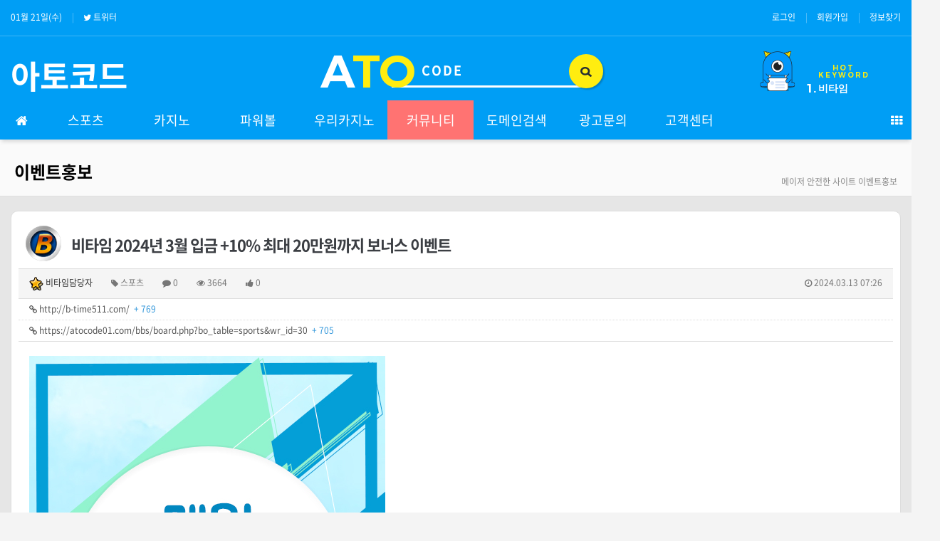

--- FILE ---
content_type: text/html; charset=utf-8
request_url: https://atocode01.com/bbs/board.php?bo_table=event&wr_id=66
body_size: 18942
content:
<!doctype html>
<html lang="ko">
<head>
<meta charset="utf-8">
<meta http-equiv="imagetoolbar" content="no">
<meta http-equiv="X-UA-Compatible" content="IE=Edge">
<meta name="title" content="비타임 2024년 3월 입금 +10% 최대 20만원까지 보너스 이벤트" />
<meta name="subject" content="비타임 2024년 3월 입금 +10% 최대 20만원까지 보너스 이벤트" />
<meta name="publisher" content="비타임 주소 솔카지노 헤라카지노 로투스게이밍 lotusgm.com 정식업체 - 아토코드" />
<meta name="author" content="비타임담당자" />
<meta name="robots" content="index,follow" />
<meta name="keywords" content="비타임, 스포츠, 이벤트홍보, 커뮤니티, 솔카지노, 헤라카지노, 맘벳, 인벳, 테라벳, 로투스홀짝, 로투스바카라, 에볼루션바카라, 로투스게이밍, 꽁머니, 콤프, 솔레어카지노, 파라오카지노, 비타임 주소 솔카지노 헤라카지노 로투스게이밍 lotusgm.com 정식업체 - 아토코드" />
<meta name="description" content="안녕하세요 비타임 운영진입니다!!!매월 입금 10%최대 20만보너스이벤트가 새로운 달이 시작될때마다 다시 시작됩니다.매달 1일 부터 말일까지 임의 날짜에 입금후 충전처리 되면고객센터 혹은 라이브채팅으로 '아이디' 기재하여 신청가능합니다.※롤링 100% 만족시 환전 가능합니다.※다른 보너스와 동시 적용불가, 모든게임 베팅 가능합니다.※이벤트 기간동안 회원님께…" />
<meta name="twitter:card" content="summary_large_image" />
<meta property="og:title" content="비타임 2024년 3월 입금 +10% 최대 20만원까지 보너스 이벤트" />
<meta property="og:site_name" content="비타임 주소 솔카지노 헤라카지노 로투스게이밍 lotusgm.com 정식업체 - 아토코드" />
<meta property="og:author" content="비타임담당자" />
<meta property="og:type" content="article" />
<meta property="og:image" content="https://atocode002.com/data/file/event/2890321774_0aCxo4ki_68bb194ba65e62e223b119f6ec2a69fc59e0cb61.jpg" />
<meta property="og:description" content="안녕하세요 비타임 운영진입니다!!!매월 입금 10%최대 20만보너스이벤트가 새로운 달이 시작될때마다 다시 시작됩니다.매달 1일 부터 말일까지 임의 날짜에 입금후 충전처리 되면고객센터 혹은 라이브채팅으로 '아이디' 기재하여 신청가능합니다.※롤링 100% 만족시 환전 가능합니다.※다른 보너스와 동시 적용불가, 모든게임 베팅 가능합니다.※이벤트 기간동안 회원님께…" />
<meta property="og:url" content="https://atocode01.com/bbs/board.php?bo_table=event&wr_id=66" />
<link rel="image_src" href="https://atocode002.com/data/file/event/2890321774_0aCxo4ki_68bb194ba65e62e223b119f6ec2a69fc59e0cb61.jpg" />
<link rel="canonical" href="https://atocode01.com/bbs/board.php?bo_table=event&wr_id=66" />
<title>비타임 2024년 3월 입금 +10% 최대 20만원까지 보너스 이벤트</title>
<link rel="stylesheet" href="https://atocode01.com/css/default.css?ver=180820">
<link rel="stylesheet" href="https://atocode01.com/css/apms.css?ver=1769001878">

<link rel="stylesheet" href="https://atocode01.com/thema/Blue_Basic/assets/bs3/css/bootstrap.min.css" type="text/css" class="thema-mode">
<link rel="stylesheet" href="https://atocode01.com/thema/Blue_Basic/colorset/Basic/colorset.css?ver=1769001878" type="text/css" class="thema-colorset">
<link rel="stylesheet" href="https://fonts.googleapis.com/css?family=Jua" type="text/css">
<link rel="stylesheet" href="https://atocode01.com/thema/Blue_Basic/colorset/Basic/xeicon.css?ver=180820">
<link rel="stylesheet" href="https://atocode01.com/thema/Blue_Basic/widget/basic-keyword/widget.css?ver=180820">
<link rel="stylesheet" href="https://atocode01.com/thema/Blue_Basic/widget/anb-hot-keyword/widget.css?ver=1769001878">
<link rel="stylesheet" href="https://atocode01.com/skin/board/Basic-Board/style.css" >
<link rel="stylesheet" href="https://atocode01.com/skin/board/Basic-Board/view/basic/view.css" >
<link rel="stylesheet" href="https://atocode01.com/skin/addon/sign-basic/widget.css" >
<link rel="stylesheet" href="https://atocode01.com/skin/board/Basic-Board/list/basic/list.css" >
<link rel="stylesheet" href="https://atocode01.com/css/head/basic-blue.css" >
<link rel="stylesheet" href="https://atocode01.com/thema/Blue_Basic/widget/basic-sidebar/widget.css?ver=180820">
<!--[if lte IE 8]>
<script src="https://atocode01.com/js/html5.js"></script>
<![endif]-->
<script>
// 자바스크립트에서 사용하는 전역변수 선언
var g5_url       = "https://atocode01.com";
var g5_bbs_url   = "https://atocode01.com/bbs";
var g5_is_member = "";
var g5_is_admin  = "";
var g5_is_mobile = "";
var g5_bo_table  = "event";
var g5_sca       = "";
var g5_pim       = "";
var g5_editor    = "smarteditor2";
var g5_responsive    = "1";
var g5_cookie_domain = "";
var g5_purl = "https://atocode01.com/bbs/board.php?bo_table=event&wr_id=66";
</script>
<script src="https://atocode01.com/js/jquery-1.11.3.min.js"></script>
<script src="https://atocode01.com/js/jquery-migrate-1.2.1.min.js"></script>
<script src="https://atocode01.com/lang/korean/lang.js?ver=180820"></script>
<script src="https://atocode01.com/js/common.js?ver=180820"></script>
<script src="https://atocode01.com/js/wrest.js?ver=180820"></script>
<script src="https://atocode01.com/js/placeholders.min.js"></script>
<script src="https://atocode01.com/js/apms.js?ver=180820"></script>
<link rel="stylesheet" href="https://atocode01.com/js/font-awesome/css/font-awesome.min.css">
<script src="https://atocode01.com/plugin/apms/js/jquery.mobile.swipe.min.js"></script>
</head>
<body class="responsive is-pc">
	<h1 style="display:inline-block !important;position:absolute;top:0;left:0;margin:0 !important;padding:0 !important;font-size:0;line-height:0;border:0 !important;overflow:hidden !important">
	비타임 2024년 3월 입금 +10% 최대 20만원까지 보너스 이벤트	</h1>
<style>
		body { background-color: #f4f4f4;  }
		.at-container {max-width:1320px;}
	.no-responsive .wrapper, .no-responsive .at-container-wide { min-width:1320px; }
	.no-responsive .boxed.wrapper, .no-responsive .at-container { width:1320px; }
	.at-menu .nav-height { height:55px; line-height:55px !important; }
	.pc-menu, .pc-menu .nav-full-back, .pc-menu .nav-full-height { height:55px; }
	.pc-menu .nav-top.nav-float .menu-a { padding:0px 36px; }
	.pc-menu .nav-top.nav-float .sub-1div::before { left: 36px; }
	.pc-menu .subm-w { width:170px; }
	@media all and (min-width:1200px) {
		.responsive .boxed.wrapper { max-width:1320px; }
	}
</style>

<style>
.head-shop-icon .cart a { display: block; background-image: url(https://atocode01.com/thema/Blue_Basic/colorset/Basic/img/anb_sprite_v3.png); /*line-height: 500px;*/ overflow: hidden; }
.cart a { width: 33px;height:30px;background-position: 0 -90px; cursor: pointer; }
.cart { width: 48px;float:left; }
.head-shop-icon .my_page a { display: block; background-image: url(https://atocode01.com/thema/Blue_Basic/colorset/Basic/img/anb_sprite_v3.png); /*line-height: 500px;*/ overflow: hidden; }
.my_page a { width: 30px;height:30px;background-position: -40px -90px; cursor: pointer; }
.my_page { width: 48px;float:right; padding-left:10px;}
</style>
<div id="thema_wrapper" class="wrapper  ko">

	<!-- LNB -->
	<aside class="at-lnb">
		<div class="at-container">
			<!-- LNB Left -->
			<div class="pull-left">
				<ul>
					<!--
					<li><a href="javascript:;" id="favorite">즐겨찾기</a></li>
					<li><a href="https://atocode01.com/rss/rss.php" target="_blank">RSS 구독</a></li>
					-->
										<li><a>01월 21일(수)</a></li>
					<li><a href="https://twitter.com/atocode365" target="_blank"><i class="fa fa-twitter" aria-hidden="true" style="margin-right:3px;"></i>트위터</a></li>
				</ul>
			</div>
			<!-- LNB Right -->
			<div class="pull-right">
				<ul>
											<li><a href="https://atocode01.com/bbs/login.php?url=%2Fbbs%2Fboard.php%3Fbo_table%3Devent%26wr_id%3D66" onclick="sidebar_open('sidebar-user'); return false;">로그인</a></li>
						<li><a href="https://atocode01.com/bbs/register.php">회원가입</a></li>
						<li><a href="https://atocode01.com/bbs/password_lost.php" class="win_password_lost">정보찾기	</a></li>
																								</ul>
			</div>
			<div class="clearfix"></div>
		</div>
	</aside>

	<!-- PC Header -->
	<style>
	<!--	#subTopSearch .inFTxt span {position:absolute; left:-70px; top:8px; font-family:'montserrat'; font-size:64px; color:#fff; font-weight:600; z-index:2;letter-spacing: -4px; }
	-->
	#subTopSearch .inFTxt span {position:absolute; left:-70px; top:-32px; font-family:'montserrat'; font-size:64px; color:#fff; font-weight:600; z-index:2;letter-spacing: 0px; }
	</style>
	<header class="pc-header" id="subTopSearch">
		<div class="at-container">

			<div class="header-item header-sns">
				<div class="sns-share-icon">
									</div>
			</div>

			<!-- PC Logo -->
			<div class="header-logo pull-left">
				<!--<a href="https://atocode01.com" style="font-family: 'montserrat'; font-size: 52px; font-weight: 600;">
					A<span style="color:#ffed10;">TO</span>Code
				</a>-->
				<a href="https://atocode01.com" style="font-family: 'montserrat'; font-size: 45px; font-weight: 600;">
					아토코드
				</a>
				<!--<span class="header-desc">
					또 다른 시작 - 아미나블루
				</span>-->
			</div>
			<!-- PC Search -->
			<!--<div class="header-search">
				<form name="tsearch" method="get" onsubmit="return tsearch_submit(this);" role="form" class="form">
				<input type="hidden" name="url"	value="https://atocode01.com/bbs/search.php">
					<div class="input-group input-group-sm">
						<input type="text" name="stx" class="form-control input-sm" value="">
						<span class="input-group-btn">
							<button type="submit" class="btn btn-sm"><i class="fa fa-search fa-lg"></i></button>
						</span>
					</div>
				</form>
				<div class="header-keyword">
					<div class="basic-keyword">
			<span class="stx">
						<a href="https://atocode01.com/bbs/search.php?stx=%EB%B2%A0%EC%9D%B4%EC%A7%81%ED%85%8C%EB%A7%88">베이직테마</a>
		</span>
			<span class="stx">
							<span class="sp">|</span>
						<a href="https://atocode01.com/bbs/search.php?stx=%EC%95%84%EB%AF%B8%EB%82%98%EB%B9%8C%EB%8D%94">아미나빌더</a>
		</span>
			<span class="stx">
							<span class="sp">|</span>
						<a href="https://atocode01.com/bbs/search.php?stx=%EA%B7%B8%EB%88%84%EB%B3%B4%EB%93%9C">그누보드</a>
		</span>
			<span class="stx">
							<span class="sp">|</span>
						<a href="https://atocode01.com/bbs/search.php?stx=%EC%98%81%EC%B9%B4%ED%8A%B8">영카트</a>
		</span>
	</div>
				</div>
			</div>-->

			<div class="layoutMaxbox">
				<div class="inFTxt">
					<span>A</span><span class="change">TO</span>
					<div class="sInform">
						<input type="text" id="q2" name="q2" placeholder="CODE" onkeydown="if(event.keyCode==13){q_search($('#q2').val());event.returnValue=false;}">
					</div>
					<a href="javascript:;" class="tsBtn" onclick="q_search($('#q2').val())"><img src="https://atocode01.com/thema/Blue_Basic/colorset/Basic/img/ico_subtopsearch_a.png" alt=""></a>
				</div>
				<!--
				<div class="header-item header-shop">
					<div class="shop-icon head-shop-icon">
												<div class="my_page">
							<a href="https://atocode01.com/bbs/login.php?url=%2Fbbs%2Fboard.php%3Fbo_table%3Devent%26wr_id%3D66" onclick="sidebar_open('sidebar-user'); return false;"></a>
						</div>
					</div>
				</div>-->
								
<div id="vtyfuxwkolnjgshpezirmq" class="anb-hot-keyword">
	<div class="hotkey pull-right">
	<a href="javascript:;">
		<div class="ht">HOT KEYWORD</div>
		<p style="opacity: 1;"><u>1.</u> <span>비타임</span></p>
	</a>
	</div>
<div class="hotkeyConf" style="display: none;">
	<div class="hTit">HOT KEYWORD</div>
	<div class="hList">
		<ul>
			<li><a href="https://atocode01.com/bbs/tag.php?q=비타임"><u>1.</u> <span>비타임</span></a></li><li><a href="https://atocode01.com/bbs/tag.php?q=솔카지노"><u>2.</u> <span>솔카지노</span></a></li><li><a href="https://atocode01.com/bbs/tag.php?q=헤라카지노"><u>3.</u> <span>헤라카지노</span></a></li><li><a href="https://atocode01.com/bbs/tag.php?q=맘벳"><u>4.</u> <span>맘벳</span></a></li><li><a href="https://atocode01.com/bbs/tag.php?q=테라벳"><u>5.</u> <span>테라벳</span></a></li><li><a href="https://atocode01.com/bbs/tag.php?q=벳인"><u>6.</u> <span>벳인</span></a></li><li><a href="https://atocode01.com/bbs/tag.php?q=파라오카지노"><u>7.</u> <span>파라오카지노</span></a></li><li><a href="https://atocode01.com/bbs/tag.php?q=로투스홀짝"><u>8.</u> <span>로투스홀짝</span></a></li><li><a href="https://atocode01.com/bbs/tag.php?q=로투스바카라"><u>9.</u> <span>로투스바카라</span></a></li><li><a href="https://atocode01.com/bbs/tag.php?q=온라인카지노"><u>10.</u> <span>온라인카지노</span></a></li>		</ul>
	</div>
</div>

<div class="dokaebee pull-right"><img src="https://atocode01.com/thema/Blue_Basic/colorset/Basic/img/img_dokaebee_subtop_body.png" alt=""></div>


	<div class="clearfix"></div>
</div>

				<!--
				<div class="hotkey pull-right">
					<a href="javascript:;">
						<div class="ht">HOT KEYWORD</div>
						<p style="opacity: 1;"><u>1.</u> <span>꽁머니</span></p>
					</a>
				</div>
				<div class="hotkeyConf" style="display: none;">
					<div class="hTit">HOT KEYWORD</div>
					<div class="hList">
						<ul>
													</ul>
					</div>
				</div>

				<div class="dokaebee pull-right"><img src="https://atocode01.com/thema/Blue_Basic/colorset/Basic/img/img_dokaebee_subtop_body.png" alt=""></div>
				-->
				<script>
				function q_search(q) {
					if (!q) {
						alert('검색어를 입력해주세요.');
						return;
					}

					location.href='https://atocode01.com/bbs/search.php?stx='+encodeURI(q);
				}
				</script>


			<div class="clearfix"></div>
		</div>
	</header>

	<!-- Mobile Header -->
	<header class="m-header">
		<div class="at-container">
			<div class="header-wrap">
				<div class="header-icon">
					<a href="javascript:;" onclick="sidebar_open('sidebar-user');">
						<i class="fa fa-user"></i>
					</a>
				</div>
				<div class="header-logo en">
					<!-- Mobile Logo -->
					<a href="https://atocode01.com">
						<b>A<span style="color:#ffed10;">TO</span>Code</b>
					</a>
				</div>
				<div class="header-icon">
					<a href="javascript:;" onclick="sidebar_open('sidebar-search');">
						<i class="fa fa-search"></i>
					</a>
				</div>
			</div>
			<div class="clearfix"></div>
		</div>
	</header>

	<!-- Menu -->
	<nav class="at-menu">
		<!-- PC Menu -->
		<div class="pc-menu">
			<!-- Menu Button & Right Icon Menu -->
			<div class="at-container">
				<div class="nav-right nav-rw nav-height">
					<ul>
																		<!--<li>
							<a href="javascript:;" onclick="sidebar_open('sidebar-search');" data-original-title="<nobr>검색</nobr>" data-toggle="tooltip" data-placement="top" data-html="true">
								<i class="fa fa-search"></i>
							</a>
						</li>-->
						<li class="menu-all-icon" data-original-title="<nobr>전체메뉴</nobr>" data-toggle="tooltip" data-placement="top" data-html="true">
							<a href="javascript:;" data-toggle="collapse" data-target="#menu-all">
								<i class="fa fa-th"></i>
							</a>
						</li>
					</ul>
					<div class="clearfix"></div>
				</div>
			</div>
			

	<div class="nav-visible">
		<div class="at-container">
			<div class="nav-top nav-both nav-slide">
				<ul class="menu-ul">
					<li class="menu-li nav-home off">
						<a class="menu-a nav-height" href="https://atocode01.com">
							<i class="fa fa-home"></i>
						</a>
					</li>
										<li class="menu-li off">
						<a class="menu-a nav-height" href="https://atocode01.com/bbs/board.php?bo_table=sports">
							스포츠													</a>
											</li>
										<li class="menu-li off">
						<a class="menu-a nav-height" href="https://atocode01.com/bbs/board.php?bo_table=casino">
							카지노													</a>
											</li>
										<li class="menu-li off">
						<a class="menu-a nav-height" href="https://atocode01.com/bbs/board.php?bo_table=slot">
							파워볼													</a>
											</li>
										<li class="menu-li off">
						<a class="menu-a nav-height" href="https://atocode01.com/bbs/board.php?bo_table=family">
							우리카지노													</a>
											</li>
										<li class="menu-li on">
						<a class="menu-a nav-height" href="https://atocode01.com/bbs/board.php?bo_table=event">
							커뮤니티													</a>
													<div class="sub-slide sub-1div">
								<ul class="sub-1dul">
								
									
									<li class="sub-1dli on">
										<a href="https://atocode01.com/bbs/board.php?bo_table=event" class="sub-1da sub-icon">
											이벤트홍보																					</a>
																					<div class="sub-slide sub-2div">
												<ul class="sub-2dul subm-w pull-left">
																									
													
													<li class="sub-2dli off">
														<a href="https://atocode01.com/bbs/board.php?bo_table=event&sca=%EC%8A%A4%ED%8F%AC%EC%B8%A0" class="sub-2da">
															스포츠																													</a>
													</li>
																									
													
													<li class="sub-2dli off">
														<a href="https://atocode01.com/bbs/board.php?bo_table=event&sca=%EC%B9%B4%EC%A7%80%EB%85%B8" class="sub-2da">
															카지노																													</a>
													</li>
																								</ul>
																								<div class="clearfix"></div>
											</div>
																			</li>
								
									
									<li class="sub-1dli off">
										<a href="https://atocode01.com/bbs/board.php?bo_table=guide" class="sub-1da">
											배팅가이드																					</a>
																			</li>
																</ul>
							</div>
											</li>
										<li class="menu-li off">
						<a class="menu-a nav-height" href="https://lotusogm.com/kr/sub/domain.html" target="blank">
							도메인검색													</a>
											</li>
										<li class="menu-li off">
						<a class="menu-a nav-height" href="https://t.me/ATOCODE" target="blank">
							광고문의													</a>
											</li>
										<li class="menu-li off">
						<a class="menu-a nav-height" href="https://atocode01.com/bbs/board.php?bo_table=notice">
							고객센터													</a>
													<div class="sub-slide sub-1div">
								<ul class="sub-1dul">
								
									
									<li class="sub-1dli off">
										<a href="https://atocode01.com/bbs/board.php?bo_table=notice" class="sub-1da">
											공지사항																					</a>
																			</li>
								
									
									<li class="sub-1dli off">
										<a href="https://atocode01.com/bbs/faq.php" class="sub-1da">
											자주찾는질문																					</a>
																			</li>
								
									
									<li class="sub-1dli off">
										<a href="https://atocode01.com/bbs/qalist.php" class="sub-1da">
											1:1 문의																					</a>
																			</li>
								
									
									<li class="sub-1dli off">
										<a href="https://atocode01.com/bbs/board.php?bo_table=banner" class="sub-1da">
											배너홍보사이트																					</a>
																			</li>
																</ul>
							</div>
											</li>
										<!-- 우측공간 확보용 -->
					<li class="menu-li nav-rw"><a>&nbsp;</a></li>
				</ul>
			</div><!-- .nav-top -->
		</div>	<!-- .nav-container -->
	</div>

			<div class="clearfix"></div>
			<div class="nav-back"></div>
		</div><!-- .pc-menu -->

		<!-- PC All Menu -->
		<div class="pc-menu-all">
			<div id="menu-all" class="collapse">
				<div class="at-container table-responsive">
					<table class="table">
					<tr>
											<td class="off">
							<a class="menu-a" href="https://atocode01.com/bbs/board.php?bo_table=sports">
								스포츠															</a>
													</td>
											<td class="off">
							<a class="menu-a" href="https://atocode01.com/bbs/board.php?bo_table=casino">
								카지노															</a>
													</td>
											<td class="off">
							<a class="menu-a" href="https://atocode01.com/bbs/board.php?bo_table=slot">
								파워볼															</a>
													</td>
											<td class="off">
							<a class="menu-a" href="https://atocode01.com/bbs/board.php?bo_table=family">
								우리카지노															</a>
													</td>
											<td class="on">
							<a class="menu-a" href="https://atocode01.com/bbs/board.php?bo_table=event">
								커뮤니티															</a>
															<div class="sub-1div">
									<ul class="sub-1dul">
									
										
										<li class="sub-1dli on">
											<a href="https://atocode01.com/bbs/board.php?bo_table=event" class="sub-1da sub-icon">
												이벤트홍보																							</a>
										</li>
									
										
										<li class="sub-1dli off">
											<a href="https://atocode01.com/bbs/board.php?bo_table=guide" class="sub-1da">
												배팅가이드																							</a>
										</li>
																		</ul>
								</div>
													</td>
											<td class="off">
							<a class="menu-a" href="https://lotusogm.com/kr/sub/domain.html" target="blank">
								도메인검색															</a>
													</td>
											<td class="off">
							<a class="menu-a" href="https://t.me/ATOCODE" target="blank">
								광고문의															</a>
													</td>
											<td class="off">
							<a class="menu-a" href="https://atocode01.com/bbs/board.php?bo_table=notice">
								고객센터															</a>
															<div class="sub-1div">
									<ul class="sub-1dul">
									
										
										<li class="sub-1dli off">
											<a href="https://atocode01.com/bbs/board.php?bo_table=notice" class="sub-1da">
												공지사항																							</a>
										</li>
									
										
										<li class="sub-1dli off">
											<a href="https://atocode01.com/bbs/faq.php" class="sub-1da">
												자주찾는질문																							</a>
										</li>
									
										
										<li class="sub-1dli off">
											<a href="https://atocode01.com/bbs/qalist.php" class="sub-1da">
												1:1 문의																							</a>
										</li>
									
										
										<li class="sub-1dli off">
											<a href="https://atocode01.com/bbs/board.php?bo_table=banner" class="sub-1da">
												배너홍보사이트																							</a>
										</li>
																		</ul>
								</div>
													</td>
										</tr>
					</table>
					<div class="menu-all-btn">
						<div class="btn-group">
							<a class="btn btn-lightgray" href="https://atocode01.com"><i class="fa fa-home"></i></a>
							<a href="javascript:;" class="btn btn-lightgray" data-toggle="collapse" data-target="#menu-all"><i class="fa fa-times"></i></a>
						</div>
					</div>
				</div>
			</div>
		</div><!-- .pc-menu-all -->

		<!-- Mobile Menu -->
		<div class="m-menu">
			<div class="m-wrap">
	<div class="at-container">
		<div class="m-table en">
			<div class="m-icon">
				<a href="javascript:;" onclick="sidebar_open('sidebar-menu');"><i class="fa fa-bars"></i></a>
			</div>
			<!--
						-->
			<div class="m-list">
				<div class="m-nav" id="mobile_nav">
					<ul class="clearfix">
					<li>
						<a href="https://atocode01.com">메인</a>
					</li>
											<li>
							<a href="https://atocode01.com/bbs/board.php?bo_table=sports">
								스포츠															</a>
						</li>
											<li>
							<a href="https://atocode01.com/bbs/board.php?bo_table=casino">
								카지노															</a>
						</li>
											<li>
							<a href="https://atocode01.com/bbs/board.php?bo_table=slot">
								파워볼															</a>
						</li>
											<li>
							<a href="https://atocode01.com/bbs/board.php?bo_table=family">
								우리카지노															</a>
						</li>
											<li>
							<a href="https://atocode01.com/bbs/board.php?bo_table=event">
								커뮤니티															</a>
						</li>
											<li>
							<a href="https://lotusogm.com/kr/sub/domain.html" target="blank">
								도메인검색															</a>
						</li>
											<li>
							<a href="https://t.me/ATOCODE" target="blank">
								광고문의															</a>
						</li>
											<li>
							<a href="https://atocode01.com/bbs/board.php?bo_table=notice">
								고객센터															</a>
						</li>
										</ul>
				</div>
			</div>
						<div class="m-icon">
				<a href="javascript:;" onclick="sidebar_open('sidebar-response');">
					<i class="fa fa-bell"></i>
					<span class="label bg-orangered en" style="display:none;">
						<span class="msgCount">0</span>
					</span>
				</a>
			</div>
		</div>
	</div>
</div>

<div class="clearfix"></div>

	<div class="m-sub">
		<div class="at-container">
			<div class="m-nav-sub en" id="mobile_nav_sub">
				<ul class="clearfix">
										<!--2차메뉴표시-->
						<li>
							<a href="https://atocode01.com/bbs/board.php?bo_table=event" class="submenu" alt="menu_이벤트홍보">
								이벤트홍보															</a>
						</li>
						<!--2차메뉴표시-->
										<!--2차메뉴표시-->
						<li>
							<a href="https://atocode01.com/bbs/board.php?bo_table=guide" class="submenu" alt="menu_배팅가이드">
								배팅가이드															</a>
						</li>
						<!--2차메뉴표시-->
								</ul>
			</div>
		</div>
	</div>
	<div class="clearfix"></div>
		</div><!-- .m-menu -->
	</nav><!-- .at-menu -->

	<div class="clearfix"></div>

			<div class="at-title">
			<div class="at-container">
				<div class="page-title en">
					<strong class="cursor" onclick="go_page('https://atocode01.com/bbs/board.php?bo_table=event');">
						이벤트홍보					</strong>
				</div>
									<div class="page-desc hidden-xs">
						메이저 안전한 사이트 이벤트홍보					</div>
								<div class="clearfix"></div>
			</div>
		</div>
	
	<div class="at-body ">
					<div class="at-container">
							<div class="at-content shop-colorset">
					
<style>
	.view-wrap h1 .talker-photo i { color:rgb(51, 51, 51); }
</style>
<script src="https://atocode01.com/js/viewimageresize.js"></script>

<div class="view-wrap">

	
<section itemscope itemtype="http://schema.org/NewsArticle">
	<article itemprop="articleBody">
		<h1 itemprop="headline" content="비타임 2024년 3월 입금 +10% 최대 20만원까지 보너스 이벤트">
			<span class="talker-photo hidden-xs"><img src="https://atocode01.com/data/member_image/ql/qlxkdla.gif" alt="비타임담당자"></span>			비타임 2024년 3월 입금 +10% 최대 20만원까지 보너스 이벤트		</h1>
		<div class="panel panel-default view-head">
			<div class="panel-heading">
				<div class="ellipsis text-muted font-12">
					<span itemprop="publisher" content="비타임담당자">
						<a href="javascript:;" onClick="showSideView(this, 'qlxkdla', '비타임담당자', 'pdCon5TOx6bSktjLq2XHp6I-', '');"><span class="member"><img src="https://atocode01.com/img/level/ato/37.gif"> 비타임담당자</span></a>					</span>
																<span class="hidden-xs">
							<span class="sp"></span>
							<i class="fa fa-tag"></i>
							스포츠						</span>
										<span class="sp"></span>
					<i class="fa fa-comment"></i>
					0					<span class="sp"></span>
					<i class="fa fa-eye"></i>
					3664
											<span class="sp"></span>
						<i class="fa fa-thumbs-up"></i>
						0															<span class="pull-right">
						<i class="fa fa-clock-o"></i>
						<span itemprop="datePublished" content="2024-03-13KST07:26:46">
							2024.03.13 07:26						</span>
					</span>
				</div>
			</div>
		   <div class="list-group font-12"><a class="list-group-item break-word" href="https://atocode01.com/bbs/link.php?bo_table=event&amp;wr_id=66&amp;no=1" target="_blank"><i class="fa fa-link"></i> http://b-time511.com/ &nbsp;<span class="blue">+ 769</span></a>
<a class="list-group-item break-word" href="https://atocode01.com/bbs/link.php?bo_table=event&amp;wr_id=66&amp;no=2" target="_blank"><i class="fa fa-link"></i> https://atocode01.com/bbs/board.php?bo_table=sports&wr_id=30 &nbsp;<span class="blue">+ 705</span></a>
</div>
		</div>

		<div class="view-padding">

			
			
			<div itemprop="description" class="view-content">
				<p style="color:rgb(102,102,102);font-family:'Nanum Gothic', sans-serif;font-size:13px;background-color:rgb(255,255,255);"><span style="color:rgb(119,119,119);font-family:'Noto Sans Korean', 'Malgun Gothic', dotum, sans-serif;font-size:12px;"><img itemprop="image" content="https://atocode01.com/data/file/event/2890321774_0aCxo4ki_68bb194ba65e62e223b119f6ec2a69fc59e0cb61.jpg" src="https://atocode01.com/data/file/event/2890321774_0aCxo4ki_68bb194ba65e62e223b119f6ec2a69fc59e0cb61.jpg" alt="" class="img-tag "/></span><span style="font-weight:bold;"> </span></p><p style="color:rgb(102,102,102);font-family:'Nanum Gothic', sans-serif;font-size:13px;background-color:rgb(255,255,255);"><span style="color:rgb(119,119,119);font-family:'Noto Sans Korean', 'Malgun Gothic', dotum, sans-serif;font-size:12px;"><br /></span></p><p style="color:rgb(102,102,102);font-family:'Nanum Gothic', sans-serif;font-size:13px;background-color:rgb(255,255,255);"><span style="font-weight:bold;">안녕하세요 비타임 운영진입니다!!!</span></p><p style="color:rgb(102,102,102);font-family:'Nanum Gothic', sans-serif;font-size:13px;background-color:rgb(255,255,255);"><span style="font-weight:bold;">매월 입금 10% <span style="font-size:18px;">최대 20만 </span>보너스</span> 이벤트가 새로운 달이 시작될때마다 다시 시작됩니다.</p><p style="color:rgb(102,102,102);font-family:'Nanum Gothic', sans-serif;font-size:13px;background-color:rgb(255,255,255);"><br /></p><p style="color:rgb(102,102,102);font-family:'Nanum Gothic', sans-serif;font-size:13px;background-color:rgb(255,255,255);"><span style="color:rgb(0,0,0);background-color:rgb(255,214,99);"><span style="font-size:14px;"><span style="font-weight:bold;"><span style="font-size:18px;">매달 1일 부터 말일</span> </span>까지 임의 날짜에 입금후 충전처리 되면</span></span></p><p style="color:rgb(102,102,102);font-family:'Nanum Gothic', sans-serif;font-size:13px;background-color:rgb(255,255,255);"><span style="color:rgb(0,0,0);background-color:rgb(255,214,99);"><span style="font-size:14px;">고객센터 혹은 라이브채팅으로 "</span><span style="font-weight:bold;font-size:14px;">아이디</span><span style="font-size:14px;">" 기재하여 신청가능합니다.</span></span></p><p style="color:rgb(102,102,102);font-family:'Nanum Gothic', sans-serif;font-size:13px;background-color:rgb(255,255,255);"><span style="color:rgb(0,0,0);background-color:rgb(255,214,99);"><span style="font-size:14px;"><br /></span></span></p><p style="color:rgb(102,102,102);font-family:'Nanum Gothic', sans-serif;font-size:13px;background-color:rgb(255,255,255);">※ 롤링 100% 만족시 환전 가능합니다.</p><p style="color:rgb(102,102,102);font-family:'Nanum Gothic', sans-serif;font-size:13px;background-color:rgb(255,255,255);">※ 다른 보너스와 동시 적용불가, 모든게임 베팅 가능합니다.</p><p style="color:rgb(102,102,102);font-family:'Nanum Gothic', sans-serif;font-size:13px;background-color:rgb(255,255,255);">※ 이벤트 기간동안 회원님께서는 <span style="font-weight:bold;font-size:14px;color:rgb(0,0,0);">1회만</span><span style="font-weight:bold;font-size:14px;color:rgb(0,0,0);"> </span>신청 가능하니 참고 바랍니다.</p><p style="color:rgb(102,102,102);font-family:'Nanum Gothic', sans-serif;font-size:13px;background-color:rgb(255,255,255);">※ <span style="color:rgb(0,0,0);background-color:rgb(255,214,99);">이번달 신규회원은 참여 불가능하며 꼭 입금후 보유머니 사용하지 말고 문의 해주세요!</span></p><p style="color:rgb(102,102,102);font-family:'Nanum Gothic', sans-serif;font-size:13px;background-color:rgb(255,255,255);">※ <span style="color:rgb(0,0,0);background-color:rgb(255,214,99);">장기 미접속 회원도 해당 복귀한 달에는 참여 불가능합니다.</span></p><p style="color:rgb(102,102,102);font-family:'Nanum Gothic', sans-serif;font-size:13px;background-color:rgb(255,255,255);"><span style="color:rgb(0,0,0);background-color:rgb(255,214,99);"><br /></span></p><div style="color:rgb(51,51,51);font-family:'Noto Sans Korean', 'Malgun Gothic', dotum, sans-serif;background-color:rgb(255,255,255);"><span style="font-size:18pt;">비타임 접속 주소 : <span style="color:rgb(0,0,0);"><span style="background-position:0px 0px;"><a href="http://b-time511.com/" rel="nofollow"><span style="color:rgb(58,156,235);"><span style="background-position:0px 0px;">http://b-time511.com/</span></span></a></span></span> (클릭)</span> </div><div style="color:rgb(51,51,51);font-family:'Noto Sans Korean', 'Malgun Gothic', dotum, sans-serif;background-color:rgb(255,255,255);"><span style="font-size:18pt;">비타임 가입코드 : ATO</span></div>			</div>

					</div>

					<div class="print-hide view-good-box">
									<span class="view-good">
						<a href="#" onclick="apms_good('event', '66', 'good', 'wr_good'); return false;">
							<b id="wr_good">0</b>
							<br>
							<i class="fa fa-thumbs-up"></i>
						</a>
					</span>
											</div>
			<p></p>
		
					<p class="view-tag view-padding font-12"><i class="fa fa-tags"></i> <a href="https://atocode01.com/bbs/tag.php?q=%EB%B9%84%ED%83%80%EC%9E%84" rel="tag">비타임</a></p>
		
		<div class="print-hide view-icon view-padding">
			<a href="https://atocode01.com/bbs/sns_send.php?longurl=http%3A%2F%2Fatocode01.com%2Fbbs%2Fboard.php%3Fbo_table%3Devent%26wr_id%3D66&amp;title=%EB%B9%84%ED%83%80%EC%9E%84+2024%EB%85%84+3%EC%9B%94+%EC%9E%85%EA%B8%88+%2B10%25+%EC%B5%9C%EB%8C%80+20%EB%A7%8C%EC%9B%90%EA%B9%8C%EC%A7%80+%EB%B3%B4%EB%84%88%EC%8A%A4+%EC%9D%B4%EB%B2%A4%ED%8A%B8&amp;sns=facebook" onclick="apms_sns('facebook','https://atocode01.com/bbs/sns_send.php?longurl=http%3A%2F%2Fatocode01.com%2Fbbs%2Fboard.php%3Fbo_table%3Devent%26wr_id%3D66&amp;title=%EB%B9%84%ED%83%80%EC%9E%84+2024%EB%85%84+3%EC%9B%94+%EC%9E%85%EA%B8%88+%2B10%25+%EC%B5%9C%EB%8C%80+20%EB%A7%8C%EC%9B%90%EA%B9%8C%EC%A7%80+%EB%B3%B4%EB%84%88%EC%8A%A4+%EC%9D%B4%EB%B2%A4%ED%8A%B8&amp;sns=facebook'); return false;" target="_blank"><img src="https://atocode01.com/img/sns/facebook.png" alt="Facebook"></a>
<a href="https://atocode01.com/bbs/sns_send.php?longurl=http%3A%2F%2Fatocode01.com%2Fbbs%2Fboard.php%3Fbo_table%3Devent%26wr_id%3D66&amp;title=%EB%B9%84%ED%83%80%EC%9E%84+2024%EB%85%84+3%EC%9B%94+%EC%9E%85%EA%B8%88+%2B10%25+%EC%B5%9C%EB%8C%80+20%EB%A7%8C%EC%9B%90%EA%B9%8C%EC%A7%80+%EB%B3%B4%EB%84%88%EC%8A%A4+%EC%9D%B4%EB%B2%A4%ED%8A%B8&amp;sns=twitter" onclick="apms_sns('twitter','https://atocode01.com/bbs/sns_send.php?longurl=http%3A%2F%2Fatocode01.com%2Fbbs%2Fboard.php%3Fbo_table%3Devent%26wr_id%3D66&amp;title=%EB%B9%84%ED%83%80%EC%9E%84+2024%EB%85%84+3%EC%9B%94+%EC%9E%85%EA%B8%88+%2B10%25+%EC%B5%9C%EB%8C%80+20%EB%A7%8C%EC%9B%90%EA%B9%8C%EC%A7%80+%EB%B3%B4%EB%84%88%EC%8A%A4+%EC%9D%B4%EB%B2%A4%ED%8A%B8&amp;sns=twitter'); return false;" target="_blank"><img src="https://atocode01.com/img/sns/twitter.png" alt="Twitter"></a>
<a href="https://atocode01.com/bbs/sns_send.php?longurl=http%3A%2F%2Fatocode01.com%2Fbbs%2Fboard.php%3Fbo_table%3Devent%26wr_id%3D66&amp;title=%EB%B9%84%ED%83%80%EC%9E%84+2024%EB%85%84+3%EC%9B%94+%EC%9E%85%EA%B8%88+%2B10%25+%EC%B5%9C%EB%8C%80+20%EB%A7%8C%EC%9B%90%EA%B9%8C%EC%A7%80+%EB%B3%B4%EB%84%88%EC%8A%A4+%EC%9D%B4%EB%B2%A4%ED%8A%B8&amp;sns=gplus" onclick="apms_sns('googleplus','https://atocode01.com/bbs/sns_send.php?longurl=http%3A%2F%2Fatocode01.com%2Fbbs%2Fboard.php%3Fbo_table%3Devent%26wr_id%3D66&amp;title=%EB%B9%84%ED%83%80%EC%9E%84+2024%EB%85%84+3%EC%9B%94+%EC%9E%85%EA%B8%88+%2B10%25+%EC%B5%9C%EB%8C%80+20%EB%A7%8C%EC%9B%90%EA%B9%8C%EC%A7%80+%EB%B3%B4%EB%84%88%EC%8A%A4+%EC%9D%B4%EB%B2%A4%ED%8A%B8&amp;sns=gplus'); return false;" target="_blank"><img src="https://atocode01.com/img/sns/googleplus.png" alt="GooglePlus"></a>
<a href="https://atocode01.com/bbs/sns_send.php?longurl=http%3A%2F%2Fatocode01.com%2Fbbs%2Fboard.php%3Fbo_table%3Devent%26wr_id%3D66&amp;title=%EB%B9%84%ED%83%80%EC%9E%84+2024%EB%85%84+3%EC%9B%94+%EC%9E%85%EA%B8%88+%2B10%25+%EC%B5%9C%EB%8C%80+20%EB%A7%8C%EC%9B%90%EA%B9%8C%EC%A7%80+%EB%B3%B4%EB%84%88%EC%8A%A4+%EC%9D%B4%EB%B2%A4%ED%8A%B8&amp;sns=kakaostory" onclick="apms_sns('kakaostory','https://atocode01.com/bbs/sns_send.php?longurl=http%3A%2F%2Fatocode01.com%2Fbbs%2Fboard.php%3Fbo_table%3Devent%26wr_id%3D66&amp;title=%EB%B9%84%ED%83%80%EC%9E%84+2024%EB%85%84+3%EC%9B%94+%EC%9E%85%EA%B8%88+%2B10%25+%EC%B5%9C%EB%8C%80+20%EB%A7%8C%EC%9B%90%EA%B9%8C%EC%A7%80+%EB%B3%B4%EB%84%88%EC%8A%A4+%EC%9D%B4%EB%B2%A4%ED%8A%B8&amp;sns=kakaostory'); return false;" target="_blank"><img src="https://atocode01.com/img/sns/kakaostory.png" alt="KakaoStory"></a>
<a href="https://atocode01.com/bbs/sns_send.php?longurl=http%3A%2F%2Fatocode01.com%2Fbbs%2Fboard.php%3Fbo_table%3Devent%26wr_id%3D66&amp;title=%EB%B9%84%ED%83%80%EC%9E%84+2024%EB%85%84+3%EC%9B%94+%EC%9E%85%EA%B8%88+%2B10%25+%EC%B5%9C%EB%8C%80+20%EB%A7%8C%EC%9B%90%EA%B9%8C%EC%A7%80+%EB%B3%B4%EB%84%88%EC%8A%A4+%EC%9D%B4%EB%B2%A4%ED%8A%B8&amp;sns=naverband" onclick="apms_sns('naverband','https://atocode01.com/bbs/sns_send.php?longurl=http%3A%2F%2Fatocode01.com%2Fbbs%2Fboard.php%3Fbo_table%3Devent%26wr_id%3D66&amp;title=%EB%B9%84%ED%83%80%EC%9E%84+2024%EB%85%84+3%EC%9B%94+%EC%9E%85%EA%B8%88+%2B10%25+%EC%B5%9C%EB%8C%80+20%EB%A7%8C%EC%9B%90%EA%B9%8C%EC%A7%80+%EB%B3%B4%EB%84%88%EC%8A%A4+%EC%9D%B4%EB%B2%A4%ED%8A%B8&amp;sns=naverband'); return false;" target="_blank"><img src="https://atocode01.com/img/sns/naverband.png" alt="NaverBand"></a>
<a href="https://atocode01.com/bbs/sns_send.php?longurl=http%3A%2F%2Fatocode01.com%2Fbbs%2Fboard.php%3Fbo_table%3Devent%26wr_id%3D66&amp;title=%EB%B9%84%ED%83%80%EC%9E%84+2024%EB%85%84+3%EC%9B%94+%EC%9E%85%EA%B8%88+%2B10%25+%EC%B5%9C%EB%8C%80+20%EB%A7%8C%EC%9B%90%EA%B9%8C%EC%A7%80+%EB%B3%B4%EB%84%88%EC%8A%A4+%EC%9D%B4%EB%B2%A4%ED%8A%B8&amp;sns=naver" onclick="apms_sns('naver','https://atocode01.com/bbs/sns_send.php?longurl=http%3A%2F%2Fatocode01.com%2Fbbs%2Fboard.php%3Fbo_table%3Devent%26wr_id%3D66&amp;title=%EB%B9%84%ED%83%80%EC%9E%84+2024%EB%85%84+3%EC%9B%94+%EC%9E%85%EA%B8%88+%2B10%25+%EC%B5%9C%EB%8C%80+20%EB%A7%8C%EC%9B%90%EA%B9%8C%EC%A7%80+%EB%B3%B4%EB%84%88%EC%8A%A4+%EC%9D%B4%EB%B2%A4%ED%8A%B8&amp;sns=naver'); return false;" target="_blank"><img src="https://atocode01.com/img/sns/naver.png" alt="Naver"></a>
<a href="https://atocode01.com/bbs/sns_send.php?longurl=http%3A%2F%2Fatocode01.com%2Fbbs%2Fboard.php%3Fbo_table%3Devent%26wr_id%3D66&amp;title=%EB%B9%84%ED%83%80%EC%9E%84+2024%EB%85%84+3%EC%9B%94+%EC%9E%85%EA%B8%88+%2B10%25+%EC%B5%9C%EB%8C%80+20%EB%A7%8C%EC%9B%90%EA%B9%8C%EC%A7%80+%EB%B3%B4%EB%84%88%EC%8A%A4+%EC%9D%B4%EB%B2%A4%ED%8A%B8&amp;sns=tumblr" onclick="apms_sns('tumblr','https://atocode01.com/bbs/sns_send.php?longurl=http%3A%2F%2Fatocode01.com%2Fbbs%2Fboard.php%3Fbo_table%3Devent%26wr_id%3D66&amp;title=%EB%B9%84%ED%83%80%EC%9E%84+2024%EB%85%84+3%EC%9B%94+%EC%9E%85%EA%B8%88+%2B10%25+%EC%B5%9C%EB%8C%80+20%EB%A7%8C%EC%9B%90%EA%B9%8C%EC%A7%80+%EB%B3%B4%EB%84%88%EC%8A%A4+%EC%9D%B4%EB%B2%A4%ED%8A%B8&amp;sns=tumblr'); return false;" target="_blank"><img src="https://atocode01.com/img/sns/tumblr.png" alt="Tumblr"></a>
<a href="https://atocode01.com/bbs/sns_send.php?longurl=http%3A%2F%2Fatocode01.com%2Fbbs%2Fboard.php%3Fbo_table%3Devent%26wr_id%3D66&amp;title=%EB%B9%84%ED%83%80%EC%9E%84+2024%EB%85%84+3%EC%9B%94+%EC%9E%85%EA%B8%88+%2B10%25+%EC%B5%9C%EB%8C%80+20%EB%A7%8C%EC%9B%90%EA%B9%8C%EC%A7%80+%EB%B3%B4%EB%84%88%EC%8A%A4+%EC%9D%B4%EB%B2%A4%ED%8A%B8&amp;sns=pinterest&amp;img=https%3A%2F%2Fatocode002.com%2Fdata%2Ffile%2Fevent%2F2890321774_0aCxo4ki_68bb194ba65e62e223b119f6ec2a69fc59e0cb61.jpg" onclick="apms_sns('pinterest','https://atocode01.com/bbs/sns_send.php?longurl=http%3A%2F%2Fatocode01.com%2Fbbs%2Fboard.php%3Fbo_table%3Devent%26wr_id%3D66&amp;title=%EB%B9%84%ED%83%80%EC%9E%84+2024%EB%85%84+3%EC%9B%94+%EC%9E%85%EA%B8%88+%2B10%25+%EC%B5%9C%EB%8C%80+20%EB%A7%8C%EC%9B%90%EA%B9%8C%EC%A7%80+%EB%B3%B4%EB%84%88%EC%8A%A4+%EC%9D%B4%EB%B2%A4%ED%8A%B8&amp;sns=pinterest&amp;img=https%3A%2F%2Fatocode002.com%2Fdata%2Ffile%2Fevent%2F2890321774_0aCxo4ki_68bb194ba65e62e223b119f6ec2a69fc59e0cb61.jpg'); return false;" target="_blank"><img src="https://atocode01.com/img/sns/pinterest.png" alt="Pinterest"></a>
			<span class="pull-right">
				<img src="https://atocode01.com/img/sns/print.png" alt="프린트" class="cursor at-tip" onclick="apms_print();" data-original-title="프린트" data-toggle="tooltip">
															</span>
			<div class="clearfix"></div>
		</div>

					<div class="print-hide">
				<div class="panel panel-default sign-author">
	<div class="panel-heading">
		<h3 class="panel-title">
						Author
		</h3>
	</div>
	<div class="panel-body">
		<div class="pull-left text-center sign-photo">
			<div class="sign-photo-icon">
				<img src="https://atocode01.com/data/member_image/ql/qlxkdla.gif" alt="">			</div>
			<div class="btn-group" style="margin-top:-30px;white-space:nowrap;">
				<button type="button" class="btn btn-color btn-sm" onclick="apms_like('qlxkdla', 'like', 'it_like'); return false;" title="Like">
					<i class="fa fa-thumbs-up"></i> <span id="it_like">0</span>
				</button>
				<button type="button" class="btn btn-color btn-sm" onclick="apms_like('qlxkdla', 'follow', 'it_follow'); return false;" title="Follow">
					<i class="fa fa-users"></i> <span id="it_follow">0</span>
				</button>
			</div>
		</div>
		<div class="auth-info">
			<div style="margin-bottom:4px;">
				<span class="pull-right">Lv.37</span>
				<b><a href="javascript:;" onClick="showSideView(this, 'qlxkdla', '비타임담당자', 'pdCon5TOx6bSktjLq2XHp6I-', '');"><span class="member"><img src="https://atocode01.com/img/level/ato/37.gif"> 비타임담당자</span></a></b> &nbsp;<span class="text-muted font-11">골드</span>
			</div>
			<div class="div-progress progress progress-striped no-margin">
				<div class="progress-bar progress-bar-exp" role="progressbar" aria-valuenow="88" aria-valuemin="0" aria-valuemax="100" style="width: 88%;">
					<span class="sr-only">103,025 (87.5%)</span>
				</div>
			</div>
			<p style="margin-top:10px;">
				등록된 서명이 없습니다.			</p>
		</div>
		<div class="clearfix"></div>
	</div>
</div>				</div>
		
	</article>
</section>


<div class="view-comment font-18 en">
	<i class="fa fa-commenting"></i> <span class="orangered">0</span> Comments
</div>

<script>
// 글자수 제한
var char_min = parseInt(0); // 최소
var char_max = parseInt(0); // 최대
</script>


<div class="print-hide">
	<aside id="bo_vc_w">
		<form id="fviewcomment" name="fviewcomment" action="https://atocode01.com/bbs/write_comment_update.php" onsubmit="return fviewcomment_submit(this);" method="post" autocomplete="off" class="form comment-form" role="form">
		<input type="hidden" name="w" value="c" id="w">
		<input type="hidden" name="bo_table" value="event">
		<input type="hidden" name="wr_id" value="66">
		<input type="hidden" name="comment_id" value="" id="comment_id">
		<input type="hidden" name="pim" value="">
		<input type="hidden" name="sca" value="">
		<input type="hidden" name="sfl" value="">
		<input type="hidden" name="stx" value="">
		<input type="hidden" name="spt" value="">
		<input type="hidden" name="page" value="">
		<input type="hidden" name="vskin" value="basic">
		<input type="hidden" name="is_good" value="">

		<div class="comment-box">
			<div class="pull-left help-block hidden-xs">
				<i class="fa fa-smile-o fa-lg"></i> 댓글은 자신을 나타내는 '얼굴'입니다. *^^*
			</div>
						<div class="clearfix"></div>
							<div class="form-group row">
					<div class="col-xs-6">
						<label for="wr_name" class="sound_only">이름<strong class="sound_only"> 필수</strong></label>
						<div class="input-group">
							<span class="input-group-addon"><i class="fa fa-user gray"></i></span>
							<input type="text" name="wr_name" value="" id="wr_name" class="form-control input-sm" size="5" maxLength="20" placeholder="이름">
						</div>
					</div>
					<div class="col-xs-6">
						<label for="wr_password" class="sound_only">비밀번호<strong class="sound_only"> 필수</strong></label>
						<div class="input-group">
							<span class="input-group-addon"><i class="fa fa-lock gray"></i></span>
							<input type="password" name="wr_password" id="wr_password" class="form-control input-sm" size="10" maxLength="20" placeholder="비밀번호">
						</div>
					</div>
				</div>
			
			<div class="form-group comment-content">
				<div class="comment-cell">
					<textarea tabindex="13" id="wr_content" name="wr_content" maxlength="10000" rows=5 class="form-control input-sm" title="내용"
					></textarea>
										<script>
					$("textarea#wr_content[maxlength]").live("keyup change", function() {
						var str = $(this).val()
						var mx = parseInt($(this).attr("maxlength"))
						if (str.length > mx) {
							$(this).val(str.substr(0, mx));
							return false;
						}
					});
					</script>
				</div>
				<div tabindex="14" class="comment-cell comment-submit" onclick="apms_comment_submit();" onKeyDown="apms_comment_onKeyDown();" id="btn_submit">
					등록
				</div>
			</div>

			<div class="comment-btn">
				<div class="form-group pull-right">
					<span class="cursor">
						<label class="checkbox-inline"><input type="checkbox" name="wr_secret" value="secret" id="wr_secret"> 비밀글</label>
					</span>
					<span class="cursor" title="이모티콘" onclick="apms_emoticon();">
						<i class="fa fa-smile-o fa-lg"></i><span class="sound_only">이모티콘</span>
					</span>
					<span class="cursor" title="새댓글" onclick="comment_box('','c');">
						<i class="fa fa-pencil fa-lg"></i><span class="sound_only">새댓글 작성</span>
					</span>
					<span class="cursor" title="새로고침" onclick="apms_page('viewcomment','');">
						<i class="fa fa-refresh fa-lg"></i><span class="sound_only">댓글 새로고침</span>
					</span>
					<span class="cursor" title="늘이기" onclick="apms_textarea('wr_content','down');">
						<i class="fa fa-plus-circle fa-lg"></i><span class="sound_only">입력창 늘이기</span>
					</span>
					<span class="cursor" title="줄이기" onclick="apms_textarea('wr_content','up');">
						<i class="fa fa-minus-circle fa-lg"></i><span class="sound_only">입력창 줄이기</span>
					</span>
				</div>	
								<div class="clearfix"></div>
			</div>
		</div>

					<div class="well well-sm text-center">
				
<script>var g5_captcha_url  = "https://atocode01.com/plugin/kcaptcha";</script>
<script src="https://atocode01.com/plugin/kcaptcha/kcaptcha.js"></script>
<fieldset id="captcha" class="_comment">
<legend><label for="captcha_key">자동등록방지</label></legend>
<img src="https://atocode01.com/plugin/kcaptcha/img/dot.gif" alt="" id="captcha_img"><input type="text" name="captcha_key" id="captcha_key" required class="captcha_box required" size="6" maxlength="6">
<button type="button" id="captcha_mp3"><span></span>숫자음성듣기</button>
<button type="button" id="captcha_reload"><span></span>새로고침</button>
<span id="captcha_info">자동등록방지 숫자를 순서대로 입력하세요.</span>
</fieldset>			</div>
		
		</form>
	</aside>
</div><!-- Print-Hide -->

	<script>
	var save_before = '';
	var save_html = document.getElementById('bo_vc_w').innerHTML;

	function good_and_write()
	{
		var f = document.fviewcomment;
		if (fviewcomment_submit(f)) {
			f.is_good.value = 1;
			f.submit();
		} else {
			f.is_good.value = 0;
		}
	}

	function fviewcomment_submit(f)
	{
		var pattern = /(^\s*)|(\s*$)/g; // \s 공백 문자

		f.is_good.value = 0;

		var subject = "";
		var content = "";
		$.ajax({
			url: g5_bbs_url+"/ajax.filter.php",
			type: "POST",
			data: {
				"subject": "",
				"content": f.wr_content.value
			},
			dataType: "json",
			async: false,
			cache: false,
			success: function(data, textStatus) {
				subject = data.subject;
				content = data.content;
			}
		});

		if (content) {
			alert("내용에 금지단어('"+content+"')가 포함되어있습니다");
			f.wr_content.focus();
			return false;
		}

		// 양쪽 공백 없애기
		var pattern = /(^\s*)|(\s*$)/g; // \s 공백 문자
		document.getElementById('wr_content').value = document.getElementById('wr_content').value.replace(pattern, "");
		if (char_min > 0 || char_max > 0)
		{
			check_byte('wr_content', 'char_count');
			var cnt = parseInt(document.getElementById('char_count').innerHTML);
			if (char_min > 0 && char_min > cnt)
			{
				alert("댓글은 "+char_min+"글자 이상 쓰셔야 합니다.");
				return false;
			} else if (char_max > 0 && char_max < cnt)
			{
				alert("댓글은 "+char_max+"글자 이하로 쓰셔야 합니다.");
				return false;
			}
		}
		else if (!document.getElementById('wr_content').value)
		{
			alert("댓글을 입력하여 주십시오.");
			f.wr_content.focus();
			return false;
		}

		if (typeof(f.wr_name) != 'undefined')
		{
			f.wr_name.value = f.wr_name.value.replace(pattern, "");
			if (f.wr_name.value == '')
			{
				alert('이름이 입력되지 않았습니다.');
				f.wr_name.focus();
				return false;
			}
		}

		if (typeof(f.wr_password) != 'undefined')
		{
			f.wr_password.value = f.wr_password.value.replace(pattern, "");
			if (f.wr_password.value == '')
			{
				alert('비밀번호가 입력되지 않았습니다.');
				f.wr_password.focus();
				return false;
			}
		}

		if (!chk_captcha()) return false;

		set_comment_token(f);

		document.getElementById("btn_submit").disabled = "disabled";

		return true;
	}

	function comment_box(comment_id, work)
	{
		var el_id;
		// 댓글 아이디가 넘어오면 답변, 수정
		if (comment_id)
		{
			if (work == 'c')
				el_id = 'reply_' + comment_id;
			else
				el_id = 'edit_' + comment_id;
		}
		else
			el_id = 'bo_vc_w';

		if (save_before != el_id)
		{
			if (save_before)
			{
				document.getElementById(save_before).style.display = 'none';
				document.getElementById(save_before).innerHTML = '';
			}

			document.getElementById(el_id).style.display = '';
			document.getElementById(el_id).innerHTML = save_html;
			// 댓글 수정
			if (work == 'cu')
			{
				document.getElementById('wr_content').value = document.getElementById('save_comment_' + comment_id).value;
				if (typeof char_count != 'undefined')
					check_byte('wr_content', 'char_count');
				if (document.getElementById('secret_comment_'+comment_id).value)
					document.getElementById('wr_secret').checked = true;
				else
					document.getElementById('wr_secret').checked = false;
			}

			document.getElementById('comment_id').value = comment_id;
			document.getElementById('w').value = work;

			if(save_before)
				$("#captcha_reload").trigger("click");

			save_before = el_id;
		}
	}

	function comment_delete(){
		return confirm("이 댓글을 삭제하시겠습니까?");
	}

	comment_box('', 'c'); // 댓글 입력폼이 보이도록 처리하기위해서 추가 (root님)

	
	// 댓글등록
	function apms_comment_submit() {
		var f = document.getElementById("fviewcomment");
		if (fviewcomment_submit(f)) {
			$("#fviewcomment").submit();
		}
		return false;
	}

	function apms_comment_onKeyDown() {
		  if(event.keyCode == 13) {
			apms_comment_submit();
		 }
	}
	</script>
<script src="https://atocode01.com/js/md5.js"></script>

	<div class="clearfix"></div>

	<div class="view-btn text-right">
		<div class="btn-group" role="group">
																													<a role="button" href="./board.php?bo_table=event&amp;page=" class="btn btn-black btn-sm">
					<i class="fa fa-bars"></i><span class="hidden-xs"> 목록</span>
				</a>
											</div>
		<div class="clearfix"></div>
	</div>
</div>
<script>
function board_move(href){
	window.open(href, "boardmove", "left=50, top=50, width=500, height=550, scrollbars=1");
}
$(function() {
	$(".view-content a").each(function () {
		$(this).attr("target", "_blank");
    }); 

	$("a.view_image").click(function() {
		window.open(this.href, "large_image", "location=yes,links=no,toolbar=no,top=10,left=10,width=10,height=10,resizable=yes,scrollbars=no,status=no");
		return false;
	});
		$("a.view_file_download").click(function() {
		if(!g5_is_member) {
			alert("다운로드 권한이 없습니다.\n회원이시라면 로그인 후 이용해 보십시오.");
			return false;
		}

		var msg = "파일을 다운로드 하시면 포인트가 차감(-20점)됩니다.\n\n포인트는 게시물당 한번만 차감되며 다음에 다시 다운로드 하셔도 중복하여 차감하지 않습니다.\n\n그래도 다운로드 하시겠습니까?";

		if(confirm(msg)) {
			var href = $(this).attr("href")+"&js=on";
			$(this).attr("href", href);

			return true;
		} else {
			return false;
		}
	});
	});
</script>

<section class="board-list"> 
	
	
<aside class="list-category">
	<div class="tabs div-tab trans-top hidden-xs">
		<ul class="nav nav-tabs">
			<li class="active">
				<a href="./board.php?bo_table=event">
					전체(40)				</a>
			</li>
							<li>
					<a href="./board.php?bo_table=event&amp;sca=%EC%8A%A4%ED%8F%AC%EC%B8%A0">
						스포츠					</a>
				</li>
							<li>
					<a href="./board.php?bo_table=event&amp;sca=%EC%B9%B4%EC%A7%80%EB%85%B8">
						카지노					</a>
				</li>
					</ul>
	</div>
	<div class="dropdown visible-xs">
		<a id="categoryLabel" data-target="#" href="#" data-toggle="dropdown" aria-haspopup="true" aria-expanded="false" class="btn btn-block btn-color">
			전체(40)
		</a>
		<ul class="dropdown-menu" role="menu" aria-labelledby="categoryLabel">
			<li class="selected">
				<a href="./board.php?bo_table=event">전체</a>
			</li>
							<li>
					<a href="./board.php?bo_table=event&amp;sca=%EC%8A%A4%ED%8F%AC%EC%B8%A0">스포츠</a>
				</li>
							<li>
					<a href="./board.php?bo_table=event&amp;sca=%EC%B9%B4%EC%A7%80%EB%85%B8">카지노</a>
				</li>
					</ul>
	</div>
</aside>

	<div class="list-wrap">
		<form name="fboardlist" id="fboardlist" action="./board_list_update.php" onsubmit="return fboardlist_submit(this);" method="post" role="form" class="form">
			<input type="hidden" name="bo_table" value="event">
			<input type="hidden" name="sfl" value="">
			<input type="hidden" name="stx" value="">
			<input type="hidden" name="spt" value="">
			<input type="hidden" name="sca" value="">
			<input type="hidden" name="sst" value="wr_num, wr_reply">
			<input type="hidden" name="sod" value="">
			<input type="hidden" name="page" value="1">
			<input type="hidden" name="sw" value="">
				<style>
		.list-board .list-body .thumb-icon a { 
			color:rgb(51, 51, 51); 
		}
	</style>
<div class="list-board">
	<div class="div-head list-head">
							<span class="wr-num hidden-xs">번호</span>
							<span class="wr-thumb">포토</span>
				<span class="wr-subject">제목</span>
					<span class="wr-name hidden-xs">이름</span>
							<span class="wr-date hidden-xs"><a href="/bbs/board.php?bo_table=event&amp;sop=and&amp;sst=wr_datetime&amp;sod=desc&amp;sfl=&amp;stx=&amp;sca=&amp;page=1">날짜</a></span>
							<span class="wr-hit hidden-xs"><a href="/bbs/board.php?bo_table=event&amp;sop=and&amp;sst=wr_hit&amp;sod=desc&amp;sfl=&amp;stx=&amp;sca=&amp;page=1">조회</a></span>
											</div>
	<ul class="list-body">
			<li class="list-item bg-light">
										<div class="wr-num hidden-xs">*</div>
										<div class="wr-thumb">
											<span class="wr-icon wr-notice"></span>
									</div>
						<div class="wr-subject">
				<a href="https://atocode01.com/bbs/board.php?bo_table=event&amp;wr_id=69" class="item-subject">
																				<b>솔카지노 2024년 5월 가정의달 초특급 끊김 없는 이벤트</b>									</a>
							</div>
							<div class="wr-name hidden-xs">
					<a href="javascript:;" onClick="showSideView(this, 'solaire', '솔카지노담당자', 'qMyWmqDG0KbSktjLq2XHp6I-', '');"><span class="member"><img src="https://atocode01.com/img/level/ato/43.gif"> 솔카지노담당자</span></a>				</div>
										<div class="wr-date hidden-xs">
					2024.05.06				</div>
										<div class="wr-hit hidden-xs">
					3891				</div>
																	</li>
			<li class="list-item bg-light">
										<div class="wr-num hidden-xs">*</div>
										<div class="wr-thumb">
											<span class="wr-icon wr-notice"></span>
									</div>
						<div class="wr-subject">
				<a href="https://atocode01.com/bbs/board.php?bo_table=event&amp;wr_id=68" class="item-subject">
																				<b>비타임 2024년 5월  가입코드 및 10% 이벤트</b>									</a>
							</div>
							<div class="wr-name hidden-xs">
					<a href="javascript:;" onClick="showSideView(this, 'qlxkdla', '비타임담당자', 'pdCon5TOx6bSktjLq2XHp6I-', '');"><span class="member"><img src="https://atocode01.com/img/level/ato/37.gif"> 비타임담당자</span></a>				</div>
										<div class="wr-date hidden-xs">
					2024.05.06				</div>
										<div class="wr-hit hidden-xs">
					3785				</div>
																	</li>
			<li class="list-item">
										<div class="wr-num hidden-xs">40</div>
										<div class="wr-thumb">
												<div class="thumb-img">
								<div class="img-wrap" style="padding-bottom:100%;">
									<div class="img-item">
										<a href="https://atocode01.com/bbs/board.php?bo_table=event&amp;wr_id=69">
																						<img src="https://atocode01.com/data/file/event/thumb-2890211627_wyEnPx02_c28808a8b40687b4e1a4e755b92080919620fce8_50x50.png">
										</a>
									</div>
								</div>
							</div>
															</div>
						<div class="wr-subject">
				<a href="https://atocode01.com/bbs/board.php?bo_table=event&amp;wr_id=69" class="item-subject">
															<span class="wr-icon wr-hot"></span>					[카지노] 솔카지노 2024년 5월 가정의달 초특급 끊김 없는 이벤트									</a>
									<div class="item-details text-muted font-12 visible-xs ellipsis">
													<span><a href="javascript:;" onClick="showSideView(this, 'solaire', '솔카지노담당자', 'qMyWmqDG0KbSktjLq2XHp6I-', '');"><span class="member"><img src="https://atocode01.com/img/level/ato/43.gif"> 솔카지노담당자</span></a></span>
												<span><i class="fa fa-eye"></i> 3891</span>
																														<span>
							<i class="fa fa-clock-o"></i>
							2024.05.06						</span>
					</div>
							</div>
							<div class="wr-name hidden-xs">
					<a href="javascript:;" onClick="showSideView(this, 'solaire', '솔카지노담당자', 'qMyWmqDG0KbSktjLq2XHp6I-', '');"><span class="member"><img src="https://atocode01.com/img/level/ato/43.gif"> 솔카지노담당자</span></a>				</div>
										<div class="wr-date hidden-xs">
					2024.05.06				</div>
										<div class="wr-hit hidden-xs">
					3891				</div>
																	</li>
			<li class="list-item">
										<div class="wr-num hidden-xs">39</div>
										<div class="wr-thumb">
												<div class="thumb-img">
								<div class="img-wrap" style="padding-bottom:100%;">
									<div class="img-item">
										<a href="https://atocode01.com/bbs/board.php?bo_table=event&amp;wr_id=68">
																						<img src="https://atocode01.com/data/file/event/thumb-2890321823_msPd4OEy_c06bb6fe32b665c8eed0ed0457230692cbe8321b_50x50.jpg">
										</a>
									</div>
								</div>
							</div>
															</div>
						<div class="wr-subject">
				<a href="https://atocode01.com/bbs/board.php?bo_table=event&amp;wr_id=68" class="item-subject">
															<span class="wr-icon wr-hot"></span>					[스포츠] 비타임 2024년 5월  가입코드 및 10% 이벤트									</a>
									<div class="item-details text-muted font-12 visible-xs ellipsis">
													<span><a href="javascript:;" onClick="showSideView(this, 'qlxkdla', '비타임담당자', 'pdCon5TOx6bSktjLq2XHp6I-', '');"><span class="member"><img src="https://atocode01.com/img/level/ato/37.gif"> 비타임담당자</span></a></span>
												<span><i class="fa fa-eye"></i> 3785</span>
																														<span>
							<i class="fa fa-clock-o"></i>
							2024.05.06						</span>
					</div>
							</div>
							<div class="wr-name hidden-xs">
					<a href="javascript:;" onClick="showSideView(this, 'qlxkdla', '비타임담당자', 'pdCon5TOx6bSktjLq2XHp6I-', '');"><span class="member"><img src="https://atocode01.com/img/level/ato/37.gif"> 비타임담당자</span></a>				</div>
										<div class="wr-date hidden-xs">
					2024.05.06				</div>
										<div class="wr-hit hidden-xs">
					3785				</div>
																	</li>
			<li class="list-item">
										<div class="wr-num hidden-xs">38</div>
										<div class="wr-thumb">
												<div class="thumb-img">
								<div class="img-wrap" style="padding-bottom:100%;">
									<div class="img-item">
										<a href="https://atocode01.com/bbs/board.php?bo_table=event&amp;wr_id=67">
																						<img src="https://atocode01.com/data/file/event/thumb-2728286838_6sbYpPeo_6995acca185ae3eaffc37c4d60b6e697e8c64229_50x50.png">
										</a>
									</div>
								</div>
							</div>
															</div>
						<div class="wr-subject">
				<a href="https://atocode01.com/bbs/board.php?bo_table=event&amp;wr_id=67" class="item-subject">
															<span class="wr-icon wr-hot"></span>					[카지노] 솔카지노 2024년 4월 신규가입 무료쿠폰 지급 및 초초초 특급 이벤트									</a>
									<div class="item-details text-muted font-12 visible-xs ellipsis">
													<span><a href="javascript:;" onClick="showSideView(this, 'solaire', '솔카지노담당자', 'qMyWmqDG0KbSktjLq2XHp6I-', '');"><span class="member"><img src="https://atocode01.com/img/level/ato/43.gif"> 솔카지노담당자</span></a></span>
												<span><i class="fa fa-eye"></i> 3576</span>
																														<span>
							<i class="fa fa-clock-o"></i>
							2024.04.19						</span>
					</div>
							</div>
							<div class="wr-name hidden-xs">
					<a href="javascript:;" onClick="showSideView(this, 'solaire', '솔카지노담당자', 'qMyWmqDG0KbSktjLq2XHp6I-', '');"><span class="member"><img src="https://atocode01.com/img/level/ato/43.gif"> 솔카지노담당자</span></a>				</div>
										<div class="wr-date hidden-xs">
					2024.04.19				</div>
										<div class="wr-hit hidden-xs">
					3576				</div>
																	</li>
			<li class="list-item bg-light">
										<div class="wr-num hidden-xs"><span class="wr-text orangered">열람중</span></div>
										<div class="wr-thumb">
												<div class="thumb-img">
								<div class="img-wrap" style="padding-bottom:100%;">
									<div class="img-item">
										<a href="https://atocode01.com/bbs/board.php?bo_table=event&amp;wr_id=66">
																						<img src="https://atocode01.com/data/file/event/thumb-2890321774_0aCxo4ki_68bb194ba65e62e223b119f6ec2a69fc59e0cb61_50x50.jpg">
										</a>
									</div>
								</div>
							</div>
															</div>
						<div class="wr-subject">
				<a href="https://atocode01.com/bbs/board.php?bo_table=event&amp;wr_id=66" class="item-subject">
															<span class="wr-icon wr-hot"></span>					<b class="red">[스포츠] 비타임 2024년 3월 입금 +10% 최대 20만원까지 보너스 이벤트</b>									</a>
									<div class="item-details text-muted font-12 visible-xs ellipsis">
													<span><a href="javascript:;" onClick="showSideView(this, 'qlxkdla', '비타임담당자', 'pdCon5TOx6bSktjLq2XHp6I-', '');"><span class="member"><img src="https://atocode01.com/img/level/ato/37.gif"> 비타임담당자</span></a></span>
												<span><i class="fa fa-eye"></i> 3665</span>
																														<span>
							<i class="fa fa-clock-o"></i>
							2024.03.13						</span>
					</div>
							</div>
							<div class="wr-name hidden-xs">
					<a href="javascript:;" onClick="showSideView(this, 'qlxkdla', '비타임담당자', 'pdCon5TOx6bSktjLq2XHp6I-', '');"><span class="member"><img src="https://atocode01.com/img/level/ato/37.gif"> 비타임담당자</span></a>				</div>
										<div class="wr-date hidden-xs">
					2024.03.13				</div>
										<div class="wr-hit hidden-xs">
					3665				</div>
																	</li>
			<li class="list-item">
										<div class="wr-num hidden-xs">36</div>
										<div class="wr-thumb">
												<div class="thumb-img">
								<div class="img-wrap" style="padding-bottom:100%;">
									<div class="img-item">
										<a href="https://atocode01.com/bbs/board.php?bo_table=event&amp;wr_id=65">
																						<img src="https://atocode01.com/data/file/event/thumb-2728311401_tf8W1qlL_2d747ea90b477f08402750cd69d7a0825778bdf7_50x50.jpg">
										</a>
									</div>
								</div>
							</div>
															</div>
						<div class="wr-subject">
				<a href="https://atocode01.com/bbs/board.php?bo_table=event&amp;wr_id=65" class="item-subject">
															<span class="wr-icon wr-hot"></span>					[스포츠] 비타임 2023년 12월 입금 +10% 최대 20만원까지 보너스 이벤트									</a>
									<div class="item-details text-muted font-12 visible-xs ellipsis">
													<span><a href="javascript:;" onClick="showSideView(this, 'qlxkdla', '비타임담당자', 'pdCon5TOx6bSktjLq2XHp6I-', '');"><span class="member"><img src="https://atocode01.com/img/level/ato/37.gif"> 비타임담당자</span></a></span>
												<span><i class="fa fa-eye"></i> 3717</span>
																														<span>
							<i class="fa fa-clock-o"></i>
							2023.12.09						</span>
					</div>
							</div>
							<div class="wr-name hidden-xs">
					<a href="javascript:;" onClick="showSideView(this, 'qlxkdla', '비타임담당자', 'pdCon5TOx6bSktjLq2XHp6I-', '');"><span class="member"><img src="https://atocode01.com/img/level/ato/37.gif"> 비타임담당자</span></a>				</div>
										<div class="wr-date hidden-xs">
					2023.12.09				</div>
										<div class="wr-hit hidden-xs">
					3717				</div>
																	</li>
			<li class="list-item">
										<div class="wr-num hidden-xs">35</div>
										<div class="wr-thumb">
												<div class="thumb-img">
								<div class="img-wrap" style="padding-bottom:100%;">
									<div class="img-item">
										<a href="https://atocode01.com/bbs/board.php?bo_table=event&amp;wr_id=64">
																						<img src="https://atocode01.com/data/file/event/thumb-2728311318_5ERuAarg_d4c4f9cba151b8fe3aef2e0041f2cfc2f4941c4c_50x50.jpg">
										</a>
									</div>
								</div>
							</div>
															</div>
						<div class="wr-subject">
				<a href="https://atocode01.com/bbs/board.php?bo_table=event&amp;wr_id=64" class="item-subject">
															<span class="wr-icon wr-hot"></span>					[스포츠] 비타임 2023년 11월 입금 +10% 최대 20만원까지 보너스 이벤트									</a>
									<div class="item-details text-muted font-12 visible-xs ellipsis">
													<span><a href="javascript:;" onClick="showSideView(this, 'qlxkdla', '비타임담당자', 'pdCon5TOx6bSktjLq2XHp6I-', '');"><span class="member"><img src="https://atocode01.com/img/level/ato/37.gif"> 비타임담당자</span></a></span>
												<span><i class="fa fa-eye"></i> 3845</span>
																														<span>
							<i class="fa fa-clock-o"></i>
							2023.11.03						</span>
					</div>
							</div>
							<div class="wr-name hidden-xs">
					<a href="javascript:;" onClick="showSideView(this, 'qlxkdla', '비타임담당자', 'pdCon5TOx6bSktjLq2XHp6I-', '');"><span class="member"><img src="https://atocode01.com/img/level/ato/37.gif"> 비타임담당자</span></a>				</div>
										<div class="wr-date hidden-xs">
					2023.11.03				</div>
										<div class="wr-hit hidden-xs">
					3845				</div>
																	</li>
			<li class="list-item">
										<div class="wr-num hidden-xs">34</div>
										<div class="wr-thumb">
												<div class="thumb-img">
								<div class="img-wrap" style="padding-bottom:100%;">
									<div class="img-item">
										<a href="https://atocode01.com/bbs/board.php?bo_table=event&amp;wr_id=63">
																						<img src="https://atocode01.com/data/file/event/thumb-2372228726_bJvGfDM4_0f665477e0ed2843b57eb6619e4c8e6720600b3e_50x50.png">
										</a>
									</div>
								</div>
							</div>
															</div>
						<div class="wr-subject">
				<a href="https://atocode01.com/bbs/board.php?bo_table=event&amp;wr_id=63" class="item-subject">
															<span class="wr-icon wr-hot"></span>					[스포츠] 엠오엠 (MOM)  2023년 대박! 신규 이벤트  안내									</a>
									<div class="item-details text-muted font-12 visible-xs ellipsis">
													<span><a href="javascript:;" onClick="showSideView(this, 'dpadhdpa', 'MoM담당자', 'odOddJfPx8_QX8XVpg--', '');"><span class="member"><img src="https://atocode01.com/img/level/ato/66.gif"> MoM담당자</span></a></span>
												<span><i class="fa fa-eye"></i> 3794</span>
																														<span>
							<i class="fa fa-clock-o"></i>
							2023.10.12						</span>
					</div>
							</div>
							<div class="wr-name hidden-xs">
					<a href="javascript:;" onClick="showSideView(this, 'dpadhdpa', 'MoM담당자', 'odOddJfPx8_QX8XVpg--', '');"><span class="member"><img src="https://atocode01.com/img/level/ato/66.gif"> MoM담당자</span></a>				</div>
										<div class="wr-date hidden-xs">
					2023.10.12				</div>
										<div class="wr-hit hidden-xs">
					3794				</div>
																	</li>
			<li class="list-item">
										<div class="wr-num hidden-xs">33</div>
										<div class="wr-thumb">
												<div class="thumb-img">
								<div class="img-wrap" style="padding-bottom:100%;">
									<div class="img-item">
										<a href="https://atocode01.com/bbs/board.php?bo_table=event&amp;wr_id=60">
																						<img src="https://atocode01.com/data/file/event/thumb-2890299927_iqy6mGbx_fe9884dfcf3e6ca4da25037fe42da25340cc817d_50x50.jpg">
										</a>
									</div>
								</div>
							</div>
															</div>
						<div class="wr-subject">
				<a href="https://atocode01.com/bbs/board.php?bo_table=event&amp;wr_id=60" class="item-subject">
															<span class="wr-icon wr-hot"></span>					[스포츠] 비타임 2023년 10월 입금 +10% 보너스 이벤트									</a>
									<div class="item-details text-muted font-12 visible-xs ellipsis">
													<span><a href="javascript:;" onClick="showSideView(this, 'qlxkdla', '비타임담당자', 'pdCon5TOx6bSktjLq2XHp6I-', '');"><span class="member"><img src="https://atocode01.com/img/level/ato/37.gif"> 비타임담당자</span></a></span>
												<span><i class="fa fa-eye"></i> 3838</span>
																														<span>
							<i class="fa fa-clock-o"></i>
							2023.10.03						</span>
					</div>
							</div>
							<div class="wr-name hidden-xs">
					<a href="javascript:;" onClick="showSideView(this, 'qlxkdla', '비타임담당자', 'pdCon5TOx6bSktjLq2XHp6I-', '');"><span class="member"><img src="https://atocode01.com/img/level/ato/37.gif"> 비타임담당자</span></a>				</div>
										<div class="wr-date hidden-xs">
					2023.10.03				</div>
										<div class="wr-hit hidden-xs">
					3838				</div>
																	</li>
			<li class="list-item">
										<div class="wr-num hidden-xs">32</div>
										<div class="wr-thumb">
												<div class="thumb-icon">
								<a href="https://atocode01.com/bbs/board.php?bo_table=event&amp;wr_id=59">
									<img src="https://atocode01.com/data/member_image/so/solaire.gif">								</a>
							</div>
															</div>
						<div class="wr-subject">
				<a href="https://atocode01.com/bbs/board.php?bo_table=event&amp;wr_id=59" class="item-subject">
															<span class="wr-icon wr-hot"></span>					[카지노] 솔카지노 추석 이벤트 시작!!									</a>
									<div class="item-details text-muted font-12 visible-xs ellipsis">
													<span><a href="javascript:;" onClick="showSideView(this, 'solaire', '솔카지노담당자', 'qMyWmqDG0KbSktjLq2XHp6I-', '');"><span class="member"><img src="https://atocode01.com/img/level/ato/43.gif"> 솔카지노담당자</span></a></span>
												<span><i class="fa fa-eye"></i> 3417</span>
																														<span>
							<i class="fa fa-clock-o"></i>
							2023.09.25						</span>
					</div>
							</div>
							<div class="wr-name hidden-xs">
					<a href="javascript:;" onClick="showSideView(this, 'solaire', '솔카지노담당자', 'qMyWmqDG0KbSktjLq2XHp6I-', '');"><span class="member"><img src="https://atocode01.com/img/level/ato/43.gif"> 솔카지노담당자</span></a>				</div>
										<div class="wr-date hidden-xs">
					2023.09.25				</div>
										<div class="wr-hit hidden-xs">
					3417				</div>
																	</li>
			<li class="list-item">
										<div class="wr-num hidden-xs">31</div>
										<div class="wr-thumb">
												<div class="thumb-icon">
								<a href="https://atocode01.com/bbs/board.php?bo_table=event&amp;wr_id=58">
									<img src="https://atocode01.com/data/member_image/ql/qlxkdla.gif">								</a>
							</div>
															</div>
						<div class="wr-subject">
				<a href="https://atocode01.com/bbs/board.php?bo_table=event&amp;wr_id=58" class="item-subject">
															<span class="wr-icon wr-hot"></span>					[스포츠] 비타임, 추석맞이 파급이벤트 커밍순									</a>
									<div class="item-details text-muted font-12 visible-xs ellipsis">
													<span><a href="javascript:;" onClick="showSideView(this, 'qlxkdla', '비타임담당자', 'pdCon5TOx6bSktjLq2XHp6I-', '');"><span class="member"><img src="https://atocode01.com/img/level/ato/37.gif"> 비타임담당자</span></a></span>
												<span><i class="fa fa-eye"></i> 3507</span>
																														<span>
							<i class="fa fa-clock-o"></i>
							2023.09.25						</span>
					</div>
							</div>
							<div class="wr-name hidden-xs">
					<a href="javascript:;" onClick="showSideView(this, 'qlxkdla', '비타임담당자', 'pdCon5TOx6bSktjLq2XHp6I-', '');"><span class="member"><img src="https://atocode01.com/img/level/ato/37.gif"> 비타임담당자</span></a>				</div>
										<div class="wr-date hidden-xs">
					2023.09.25				</div>
										<div class="wr-hit hidden-xs">
					3507				</div>
																	</li>
			<li class="list-item">
										<div class="wr-num hidden-xs">30</div>
										<div class="wr-thumb">
												<div class="thumb-img">
								<div class="img-wrap" style="padding-bottom:100%;">
									<div class="img-item">
										<a href="https://atocode01.com/bbs/board.php?bo_table=event&amp;wr_id=57">
																						<img src="https://atocode01.com/data/file/event/thumb-2890328533_xaoQk6Wp_e26e68ecea842d9c95bf0ef75040cbb74142264d_50x50.jpg">
										</a>
									</div>
								</div>
							</div>
															</div>
						<div class="wr-subject">
				<a href="https://atocode01.com/bbs/board.php?bo_table=event&amp;wr_id=57" class="item-subject">
															<span class="wr-icon wr-hot"></span>					[스포츠] 비타임 9월 입금 10% 이벤트 (2023)									</a>
									<div class="item-details text-muted font-12 visible-xs ellipsis">
													<span><a href="javascript:;" onClick="showSideView(this, 'qlxkdla', '비타임담당자', 'pdCon5TOx6bSktjLq2XHp6I-', '');"><span class="member"><img src="https://atocode01.com/img/level/ato/37.gif"> 비타임담당자</span></a></span>
												<span><i class="fa fa-eye"></i> 4064</span>
																														<span>
							<i class="fa fa-clock-o"></i>
							2023.09.17						</span>
					</div>
							</div>
							<div class="wr-name hidden-xs">
					<a href="javascript:;" onClick="showSideView(this, 'qlxkdla', '비타임담당자', 'pdCon5TOx6bSktjLq2XHp6I-', '');"><span class="member"><img src="https://atocode01.com/img/level/ato/37.gif"> 비타임담당자</span></a>				</div>
										<div class="wr-date hidden-xs">
					2023.09.17				</div>
										<div class="wr-hit hidden-xs">
					4064				</div>
																	</li>
			<li class="list-item">
										<div class="wr-num hidden-xs">29</div>
										<div class="wr-thumb">
												<div class="thumb-img">
								<div class="img-wrap" style="padding-bottom:100%;">
									<div class="img-item">
										<a href="https://atocode01.com/bbs/board.php?bo_table=event&amp;wr_id=53">
																						<img src="https://atocode01.com/data/file/event/thumb-2890281374_vDrYcOMf_40bac5170a63250dfe4e89ce118afb78596142a6_50x50.jpg">
										</a>
									</div>
								</div>
							</div>
															</div>
						<div class="wr-subject">
				<a href="https://atocode01.com/bbs/board.php?bo_table=event&amp;wr_id=53" class="item-subject">
											<span class="orangered visible-xs pull-right wr-comment">
							<i class="fa fa-comment lightgray"></i>
							<b>2</b>
						</span>
															<span class="wr-icon wr-hot"></span>					[스포츠] 2022년, 비타임 FIFA 카타르 월드컵 페이백 이벤트 OPEN!!!											<span class="count orangered hidden-xs">2</span>
									</a>
									<div class="item-details text-muted font-12 visible-xs ellipsis">
													<span><a href="javascript:;" onClick="showSideView(this, 'qlxkdla', '비타임담당자', 'pdCon5TOx6bSktjLq2XHp6I-', '');"><span class="member"><img src="https://atocode01.com/img/level/ato/37.gif"> 비타임담당자</span></a></span>
												<span><i class="fa fa-eye"></i> 12397</span>
																														<span>
							<i class="fa fa-clock-o"></i>
							2022.11.21						</span>
					</div>
							</div>
							<div class="wr-name hidden-xs">
					<a href="javascript:;" onClick="showSideView(this, 'qlxkdla', '비타임담당자', 'pdCon5TOx6bSktjLq2XHp6I-', '');"><span class="member"><img src="https://atocode01.com/img/level/ato/37.gif"> 비타임담당자</span></a>				</div>
										<div class="wr-date hidden-xs">
					2022.11.21				</div>
										<div class="wr-hit hidden-xs">
					12397				</div>
																	</li>
			<li class="list-item">
										<div class="wr-num hidden-xs">28</div>
										<div class="wr-thumb">
												<div class="thumb-img">
								<div class="img-wrap" style="padding-bottom:100%;">
									<div class="img-item">
										<a href="https://atocode01.com/bbs/board.php?bo_table=event&amp;wr_id=52">
																						<img src="https://atocode01.com/data/file/event/thumb-2890328367_0yNB8kpg_844581fc0b9996d2c0210cdc688bbe4a19a5f403_50x50.jpg">
										</a>
									</div>
								</div>
							</div>
															</div>
						<div class="wr-subject">
				<a href="https://atocode01.com/bbs/board.php?bo_table=event&amp;wr_id=52" class="item-subject">
															<span class="wr-icon wr-hot"></span>					[스포츠] 비타임이 쏜다! 월드컵 맞이 11월달 이벤트 혜택 받아가세요									</a>
									<div class="item-details text-muted font-12 visible-xs ellipsis">
													<span><a href="javascript:;" onClick="showSideView(this, 'qlxkdla', '비타임담당자', 'pdCon5TOx6bSktjLq2XHp6I-', '');"><span class="member"><img src="https://atocode01.com/img/level/ato/37.gif"> 비타임담당자</span></a></span>
												<span><i class="fa fa-eye"></i> 4068</span>
																														<span>
							<i class="fa fa-clock-o"></i>
							2022.11.08						</span>
					</div>
							</div>
							<div class="wr-name hidden-xs">
					<a href="javascript:;" onClick="showSideView(this, 'qlxkdla', '비타임담당자', 'pdCon5TOx6bSktjLq2XHp6I-', '');"><span class="member"><img src="https://atocode01.com/img/level/ato/37.gif"> 비타임담당자</span></a>				</div>
										<div class="wr-date hidden-xs">
					2022.11.08				</div>
										<div class="wr-hit hidden-xs">
					4068				</div>
																	</li>
			<li class="list-item">
										<div class="wr-num hidden-xs">27</div>
										<div class="wr-thumb">
												<div class="thumb-img">
								<div class="img-wrap" style="padding-bottom:100%;">
									<div class="img-item">
										<a href="https://atocode01.com/bbs/board.php?bo_table=event&amp;wr_id=49">
																						<img src="https://atocode01.com/data/editor/2209/14c03665762ebec261555bc0a6fd0b1d_1663616087_1084.gif">
										</a>
									</div>
								</div>
							</div>
															</div>
						<div class="wr-subject">
				<a href="https://atocode01.com/bbs/board.php?bo_table=event&amp;wr_id=49" class="item-subject">
															<span class="wr-icon wr-hot"></span>					[카지노] 솔카지노 추천하면 할수록 더욱 커지는 이벤트!									</a>
									<div class="item-details text-muted font-12 visible-xs ellipsis">
													<span><a href="javascript:;" onClick="showSideView(this, 'admin', '아토코드', 'ldifl5_Gy5maZqLNppjNpGPGqM4-', 'http://atocode.com');"><span class="member"><img src="https://atocode01.com/img/level/ato/admin.gif"> 아토코드</span></a></span>
												<span><i class="fa fa-eye"></i> 4862</span>
																														<span>
							<i class="fa fa-clock-o"></i>
							2022.09.20						</span>
					</div>
							</div>
							<div class="wr-name hidden-xs">
					<a href="javascript:;" onClick="showSideView(this, 'admin', '아토코드', 'ldifl5_Gy5maZqLNppjNpGPGqM4-', 'http://atocode.com');"><span class="member"><img src="https://atocode01.com/img/level/ato/admin.gif"> 아토코드</span></a>				</div>
										<div class="wr-date hidden-xs">
					2022.09.20				</div>
										<div class="wr-hit hidden-xs">
					4862				</div>
																	</li>
			<li class="list-item">
										<div class="wr-num hidden-xs">26</div>
										<div class="wr-thumb">
												<div class="thumb-img">
								<div class="img-wrap" style="padding-bottom:100%;">
									<div class="img-item">
										<a href="https://atocode01.com/bbs/board.php?bo_table=event&amp;wr_id=44">
																						<img src="https://atocode01.com/data/editor/2404/thumb-2728311312_JuhHbeKS_18be80517d5a00f6005166261233b77262939252_50x50.png">
										</a>
									</div>
								</div>
							</div>
															</div>
						<div class="wr-subject">
				<a href="https://atocode01.com/bbs/board.php?bo_table=event&amp;wr_id=44" class="item-subject">
											<span class="orangered visible-xs pull-right wr-comment">
							<i class="fa fa-comment lightgray"></i>
							<b>1</b>
						</span>
															<span class="wr-icon wr-hot"></span>					[카지노] 솔카지노 - 온라인카지노 - 12월 대규모 업데이트 안내											<span class="count orangered hidden-xs">1</span>
									</a>
									<div class="item-details text-muted font-12 visible-xs ellipsis">
													<span><a href="javascript:;" onClick="showSideView(this, 'solaire', '솔카지노담당자', 'qMyWmqDG0KbSktjLq2XHp6I-', '');"><span class="member"><img src="https://atocode01.com/img/level/ato/43.gif"> 솔카지노담당자</span></a></span>
												<span><i class="fa fa-eye"></i> 12502</span>
																														<span>
							<i class="fa fa-clock-o"></i>
							2021.02.05						</span>
					</div>
							</div>
							<div class="wr-name hidden-xs">
					<a href="javascript:;" onClick="showSideView(this, 'solaire', '솔카지노담당자', 'qMyWmqDG0KbSktjLq2XHp6I-', '');"><span class="member"><img src="https://atocode01.com/img/level/ato/43.gif"> 솔카지노담당자</span></a>				</div>
										<div class="wr-date hidden-xs">
					2021.02.05				</div>
										<div class="wr-hit hidden-xs">
					12502				</div>
																	</li>
		</ul>
	<div class="clearfix"></div>
	</div>
			<div class="list-btn">
				<div class="form-group pull-right">
					<div class="btn-group dropup" role="group">
						<ul class="dropdown-menu sort-drop" role="menu" aria-labelledby="sortLabel">
							<li>
								<a href="./board.php?bo_table=event&amp;sca=">
									<i class="fa fa-power-off"></i> 초기화
								</a>
							</li>
							<li>
								<a href="/bbs/board.php?bo_table=event&amp;sop=and&amp;sst=wr_datetime&amp;sod=desc&amp;sfl=&amp;stx=&amp;sca=&amp;page=1">									<i class="fa fa-clock-o"></i> 날짜순
								</a>
							</li>
							<li>
								<a href="/bbs/board.php?bo_table=event&amp;sop=and&amp;sst=wr_hit&amp;sod=desc&amp;sfl=&amp;stx=&amp;sca=&amp;page=1">									<i class="fa fa-eye"></i> 조회순
								</a>
							</li>
																																																														</ul>
						<a id="sortLabel" role="button" data-target="#" href="#" data-toggle="dropdown" aria-haspopup="true" aria-expanded="false" class="btn btn-black btn-sm">
							<i class="fa fa-sort"></i> 정렬						</a>
																	</div>
				</div>
				<div class="form-group pull-left">
					<div class="btn-group" role="group">
												<a role="button" href="#" class="btn btn-black btn-sm" data-toggle="modal" data-target="#searchModal" onclick="return false;"><i class="fa fa-search"></i><span class="hidden-xs"> 검색</span></a>
					</div>
				</div>
				<div class="clearfix"></div>
			</div>

			<div class="list-page text-center">
				<ul class="pagination en no-margin">
										<li class="disabled"><a><i class="fa fa-angle-double-left"></i></a></li><li class="disabled"><a><i class="fa fa-angle-left"></i></a></li><li class="active"><a>1</a></li><li><a href="./board.php?bo_table=event&amp;page=2">2</a></li><li><a href="./board.php?bo_table=event&amp;page=3">3</a></li><li class="disabled"><a><i class="fa fa-angle-right"></i></a></li><li><a href="./board.php?bo_table=event&amp;page=3"><i class="fa fa-angle-double-right"></i></a></li>									</ul>
			</div>

			<div class="clearfix"></div>
			
		</form>

		<div class="modal fade" id="searchModal" tabindex="-1" role="dialog" aria-labelledby="myModalLabel" aria-hidden="true">
			<div class="modal-dialog modal-sm">
				<div class="modal-content">
					<div class="modal-body">
						<div class="text-center">
							<h4 id="myModalLabel"><i class="fa fa-search fa-lg"></i> Search</h4>
						</div>
						<form name="fsearch" method="get" role="form" class="form" style="margin-top:20px;">
							<input type="hidden" name="bo_table" value="event">
							<input type="hidden" name="sca" value="">
							<div class="row row-15">
								<div class="col-xs-6 col-15">
									<div class="form-group">
										<label for="sfl" class="sound_only">검색대상</label>
										<select name="sfl" id="sfl" class="form-control input-sm">
											<option value="wr_subject">제목</option>
											<option value="wr_content">내용</option>
											<option value="wr_subject||wr_content">제목+내용</option>
											<option value="mb_id,1">회원아이디</option>
											<option value="mb_id,0">회원아이디(코)</option>
											<option value="wr_name,1">글쓴이</option>
											<option value="wr_name,0">글쓴이(코)</option>
										</select>
									</div>
								</div>
								<div class="col-xs-6 col-15">
									<div class="form-group">
										<select name="sop" id="sop" class="form-control input-sm">
											<option value="or">또는</option>
											<option value="and" selected="selected">그리고</option>
										</select>	
									</div>
								</div>
							</div>
							<div class="form-group">
								<label for="stx" class="sound_only">검색어<strong class="sound_only"> 필수</strong></label>
								<input type="text" name="stx" value="" required id="stx" class="form-control input-sm" maxlength="20" placeholder="검색어">
							</div>
							<div class="row row-15">
								<div class="col-xs-6 col-15">
									<button type="submit" class="btn btn-color btn-sm btn-block"><i class="fa fa-check"></i> 검색</button>
								</div>
								<div class="col-xs-6 col-15">
									<button type="button" class="btn btn-black btn-sm btn-block" data-dismiss="modal"><i class="fa fa-times"></i> 닫기</button>
								</div>
							</div>
						</form>
					</div>
				</div>
			</div>
		</div>
	</div>

	
</section>

<!-- } 게시판 목록 끝 -->

<div class="h20"></div>	<!--loader-->
	<div id="page-loader" style="display:block; " >
		<div class="page-loader"><i></i></div>
	</div>
	<!--loader-->

									</div><!-- .at-content -->
						</div><!-- .at-container -->
			</div><!-- .at-body -->

			<footer class="at-footer" id="footer">
			<nav class="at-links" style="border-color:#262626; background:#262626;">
				<div class="at-container">
					<!--<ul class="pull-left">
						<li><a href="https://atocode01.com/bbs/page.php?hid=intro">사이트 소개</a></li>
						<li><a href="https://atocode01.com/bbs/page.php?hid=provision">이용약관</a></li>
						<li><a href="https://atocode01.com/bbs/page.php?hid=privacy">개인정보처리방침</a></li>
						<li><a href="https://atocode01.com/bbs/page.php?hid=noemail">이메일 무단수집거부</a></li>
						<li><a href="https://atocode01.com/bbs/page.php?hid=disclaimer">책임의 한계와 법적고지</a></li>
					</ul>-->
					<ul class="pull-right">
						<li><a href="https://atocode01.com/bbs/page.php?hid=intro">사이트 소개</a></li>
						<li><a href="https://atocode01.com/bbs/qalist.php">문의하기</a></li>
						<li><a href="https://atocode01.com/bbs/faq.php">자주찾는질문</a></li>
						<li><a href="https://atocode01.com/bbs/page.php?hid=guide">이용안내</a></li>
						<li><a href="https://atocode01.com/bbs/board.php?bo_table=event&amp;wr_id=66&amp;device=mobile">모바일버전</a></li>
					</ul>
					<div class="clearfix"></div>
				</div>
			</nav>
			<div class="at-infos" style="background:#262626;color:#666666;">
				<div class="at-container">
											<div class="media">
							<div class="col-md-2">
								<!-- 하단 좌측 로고 -->
								<!--<i class="fa fa-leaf fa-4x"></i>-->
								<div style="font-size: 32px; font-weight: 600;">
									ATOCODE
								</div>
							</div>
							<div class="col-md-7" style="margin-top:12px;font-weight:700;">
								<!-- 하단 우측 아이콘 -->
								아토코드는 탄탄한 자금력의 메이저 스포츠 사이트와 카지노 사이트를 등록함에 있어 검증된놀이터 먹튀 사고발생시 사이트 이용자의 모든 배팅정보 및 입.출금 내역을 확인하며 사이트규정 위반 및 이를 악용한 이용자에 대하여 아토코드는 일체 책임지지 않습니다.<br><br>
								<strong style="color:#b1b1b1;">COPYRIGHT <i class="fa fa-copyright"></i> 2019  비타임 주소 솔카지노 헤라카지노 로투스게이밍 lotusgm.com 정식업체 - 아토코드 (ATOCODE) All rights reserved.</strong>
							</div>
							<div class="col-md-3 text-center" style="margin-top:12px;">
								<!-- 하단 우측 아이콘 -->
								<a class="btn btn-atocode btn-sm" style="padding: 15px 30px !important;font-size:18px;" href="https://t.me/ATOCODE" target="_blank">텔레그램 @ATOCODE</a>
							</div>
							<!--<div class="col-md-1" style="margin-top:12px;">
								<!-- 하단 우측 아이콘 -->
								<!--<a class="btn btn-navy btn-sm" href="https://atocode01.com/bbs/board.php?bo_table=event&amp;wr_id=66&amp;device=mobile">모바일버전</a>
							</div>-->
						</div>
						<!--<div class="at-copyright">
							<i class="fa fa-leaf"></i>
							<strong>COPYRIGHT <i class="fa fa-copyright"></i> 2019  비타임 주소 솔카지노 헤라카지노 로투스게이밍 lotusgm.com 정식업체 - 아토코드 (ATOCODE) All rights reserved.</strong>
						</div>-->
									</div>
			</div>
		</footer>
	</div><!-- .wrapper -->
<style>
.btn.btn-atocode {
    color: #fff !important;
    border-image: none !important;
    background-image: none !important;
    border: 1px solid #fff;
    background-color: #333;
    padding: 5px 20px;
}
.btn.active.btn-atocode, .btn.btn-atocode:hover, .btn.btn-atocode:focus, .btn.btn-atocode:active {
	background-color: #009ef5; border: 1px solid #fff;
}
</style>
<div class="at-go">
	<div id="go-btn" class="go-btn">
		<span class="go-top cursor"><i class="fa fa-chevron-up"></i></span>
		<span class="go-bottom cursor"><i class="fa fa-chevron-down"></i></span>
	</div>
</div>

<!--[if lt IE 9]>
<script type="text/javascript" src="https://atocode01.com/thema/Blue_Basic/assets/js/respond.js"></script>
<![endif]-->

<!-- JavaScript -->
<script>
var sub_show = "fade";
var sub_hide = "";
var menu_startAt = "5";
var menu_sub = "5";
var menu_subAt = "0";
</script>

<script src="https://atocode01.com/thema/Blue_Basic/assets/bs3/js/bootstrap.min.js"></script>
<script src="https://atocode01.com/thema/Blue_Basic/assets/js/sly.min.js"></script>
<script src="https://atocode01.com/thema/Blue_Basic/assets/js/custom.js?ver=1769001878"></script>
<script src="https://atocode01.com/thema/Blue_Basic/assets/js/animationEnigne.js?1769001878" ></script>
<script src="https://atocode01.com/thema/Blue_Basic/assets/js/easing.js?1769001878" ></script>
<script src="https://atocode01.com/thema/Blue_Basic/assets/js/sticky.js"></script>

<script>
var sidebar_url = "https://atocode01.com/thema/Blue_Basic/widget/basic-sidebar";
var sidebar_time = "30";
</script>
<script src="https://atocode01.com/thema/Blue_Basic/widget/basic-sidebar/sidebar.js"></script>

<!-- sidebar Box -->
<aside id="sidebar-box" class="ko">

	<!-- Head Line -->
	<div class="sidebar-head bg-blue"></div>

	<!-- sidebar Wing -->
	<div class="sidebar-wing">
		<!-- sidebar Wing Close -->
		<div class="sidebar-wing-close sidebar-close en" title="닫기">
			<i class="fa fa-times"></i>
		</div>
	</div>

	<!-- sidebar Content -->
	<div id="sidebar-content" class="sidebar-content">

		<div class="h30"></div>

		<!-- Common -->
		<div class="sidebar-common">

			<!-- Login -->
			<div class="btn-group btn-group-justified" role="group">
									<a href="#" onclick="sidebar_open('sidebar-user'); return false;" class="btn btn-blue btn-sm">로그인</a>
					<a href="https://atocode01.com/bbs/register.php" class="btn btn-blue btn-sm">회원가입</a>
					<a href="https://atocode01.com/bbs/password_lost.php" class="win_password_lost btn btn-blue btn-sm">정보찾기</a>
							</div>

			<div class="h15"></div>

		</div>

		<!-- Menu -->
		<div id="sidebar-menu" class="sidebar-item">
			
<!-- Categroy -->
<div class="div-title-underline-thin en">
	<b>MENU</b>
</div>

<div class="sidebar-icon-tbl">
	<div class="sidebar-icon-cell">
		<a href="https://atocode01.com">
			<i class="fa fa-home circle light-circle normal"></i>
			<span>홈으로</span>
		</a>
	</div>
	<div class="sidebar-icon-cell">
		<a href="https://atocode01.com/bbs/board.php?bo_table=event">
			<i class="fa fa-gift circle light-circle normal"></i>
			<span>이벤트</span>
		</a>
	</div>
	<div class="sidebar-icon-cell">
		<a href="https://atocode01.com/bbs/board.php?bo_table=chulsuk">
			<i class="fa fa-calendar-check-o circle light-circle normal"></i>
			<span>출석부</span>
		</a>
	</div>
	<div class="sidebar-icon-cell">
		<a href="https://atocode01.com/bbs/qalist.php">
			<i class="fa fa-commenting circle light-circle normal"></i>
			<span>1:1 문의</span>
		</a>
	</div>
</div>

<div class="sidebar-menu panel-group" id="sidebar_menu" role="tablist" aria-multiselectable="true">
						<div class="panel">
				<div class="ca-head" role="tab">
					<a href="https://atocode01.com/bbs/board.php?bo_table=sports" class="no-sub">
						스포츠											</a>
				</div>
			</div>
								<div class="panel">
				<div class="ca-head" role="tab">
					<a href="https://atocode01.com/bbs/board.php?bo_table=casino" class="no-sub">
						카지노											</a>
				</div>
			</div>
								<div class="panel">
				<div class="ca-head" role="tab">
					<a href="https://atocode01.com/bbs/board.php?bo_table=slot" class="no-sub">
						파워볼											</a>
				</div>
			</div>
								<div class="panel">
				<div class="ca-head" role="tab">
					<a href="https://atocode01.com/bbs/board.php?bo_table=family" class="no-sub">
						우리카지노											</a>
				</div>
			</div>
								<div class="panel">
				<div class="ca-head active" role="tab" id="sidebar_menu_c5">
					<a href="#sidebar_menu_s5" data-toggle="collapse" data-parent="#sidebar_menu" aria-expanded="true" aria-controls="sidebar_menu_s5" class="is-sub">
						<span class="ca-href pull-right" onclick="sidebar_href('https://atocode01.com/bbs/board.php?bo_table=event');">&nbsp;</span>
						커뮤니티											</a>
				</div>
				<div id="sidebar_menu_s5" class="panel-collapse collapse in" role="tabpanel" aria-labelledby="sidebar_menu_c5">
					<ul class="ca-sub">
																	<li class="on">
							<a href="https://atocode01.com/bbs/board.php?bo_table=event">
								이벤트홍보															</a>
						</li>
																	<li>
							<a href="https://atocode01.com/bbs/board.php?bo_table=guide">
								배팅가이드															</a>
						</li>
										</ul>
				</div>
			</div>
								<div class="panel">
				<div class="ca-head" role="tab">
					<a href="https://lotusogm.com/kr/sub/domain.html" target="blank" class="no-sub">
						도메인검색											</a>
				</div>
			</div>
								<div class="panel">
				<div class="ca-head" role="tab">
					<a href="https://t.me/ATOCODE" target="blank" class="no-sub">
						광고문의											</a>
				</div>
			</div>
								<div class="panel">
				<div class="ca-head" role="tab" id="sidebar_menu_c8">
					<a href="#sidebar_menu_s8" data-toggle="collapse" data-parent="#sidebar_menu" aria-expanded="true" aria-controls="sidebar_menu_s8" class="is-sub">
						<span class="ca-href pull-right" onclick="sidebar_href('https://atocode01.com/bbs/board.php?bo_table=notice');">&nbsp;</span>
						고객센터											</a>
				</div>
				<div id="sidebar_menu_s8" class="panel-collapse collapse" role="tabpanel" aria-labelledby="sidebar_menu_c8">
					<ul class="ca-sub">
																	<li>
							<a href="https://atocode01.com/bbs/board.php?bo_table=notice">
								공지사항															</a>
						</li>
																	<li>
							<a href="https://atocode01.com/bbs/faq.php">
								자주찾는질문															</a>
						</li>
																	<li>
							<a href="https://atocode01.com/bbs/qalist.php">
								1:1 문의															</a>
						</li>
																	<li>
							<a href="https://atocode01.com/bbs/board.php?bo_table=banner">
								배너홍보사이트															</a>
						</li>
										</ul>
				</div>
			</div>
			</div>

<div class="h20"></div>

<!-- Stats -->
<div class="div-title-underline-thin en">
	<b>STATS</b>
</div>

<ul style="padding:0px 15px; margin:0; list-style:none;">
	<li><a href="https://atocode01.com/bbs/current_connect.php">
		<span class="pull-right">42 명</span>현재 접속자</a>
	</li>
	<li><span class="pull-right">1,107 명</span>오늘 방문자</li>
	<li><span class="pull-right">1,494 명</span>어제 방문자</li>
	<li><span class="pull-right">9,225 명</span>최대 방문자</li>
	<li><span class="pull-right">3,435,542 명</span>전체 방문자</li>
	<li><span class="pull-right">99 개</span>전체 게시물</li>
	<li><span class="pull-right">244 개</span>전체 댓글수</li>
	<li><span class="pull-right sidebar-tip" data-original-title="<nobr>오늘 0 명 / 어제 0 명</nobr>" data-toggle="tooltip" data-placement="top" data-html="true">79 명</span>전체 회원수
	</li>
</ul>
		</div>

		<!-- Search -->
		<div id="sidebar-search" class="sidebar-item">
			
<!-- Search -->
<div class="div-title-underline-thin en">
	<b>SEARCH</b>
</div>
<div class="sidebar-search">
	<form id="ctrlSearch" name="ctrlSearch" method="get" onsubmit="return sidebar_search(this);" role="form" class="form">
		<div class="row">
			<div class="col-xs-6">
				<select name="url" class="form-control input-sm">
					<option value="https://atocode01.com/bbs/search.php">게시물</option>
										<option value="https://atocode01.com/bbs/tag.php">태그</option>
				</select>
			</div>
			<div class="col-xs-6">
				<select name="sop" id="sop" class="form-control input-sm">
					<option value="or">또는</option>
					<option value="and">그리고</option>
				</select>	
			</div>
		</div>
		<div class="input-group input-group-sm" style="margin-top:8px;">
			<input type="text" name="stx" class="form-control input-sm" value="" placeholder="검색어는 두글자 이상">
			<span class="input-group-btn">
				<button type="submit" class="btn btn-navy btn-sm"><i class="fa fa-search"></i></button>
			</span>
		</div>
	</form>				
</div>
		</div>

		<!-- User -->
		<div id="sidebar-user" class="sidebar-item">
			<div class="sidebar-login">
	
		<form id="sidebar_login_form" name="sidebar_login_form" method="post" action="https://atocode01.com/bbs/login_check.php" autocomplete="off" role="form" class="form" onsubmit="return sidebar_login(this);">
		<input type="hidden" name="url" value="%2Fbbs%2Fboard.php%3Fbo_table%3Devent%26wr_id%3D66">
			<div class="form-group">	
				<div class="input-group">
					<span class="input-group-addon"><i class="fa fa-user gray"></i></span>
					<input type="text" name="mb_id" id="mb_id" class="form-control input-sm" placeholder="아이디" tabindex="91">
				</div>
			</div>
			<div class="form-group">	
				<div class="input-group">
					<span class="input-group-addon"><i class="fa fa-lock gray"></i></span>
					<input type="password" name="mb_password" id="mb_password" class="form-control input-sm" placeholder="비밀번호" tabindex="92">
				</div>
			</div>
			<div class="form-group">
				<button type="submit" class="btn btn-blue btn-block" tabindex="93">Login</button>    
			</div>	

			<label class="text-muted" style="letter-spacing:-1px;">
				<input type="checkbox" name="auto_login" value="1" id="remember_me" class="remember-me" tabindex="94">
				자동로그인 및 로그인 상태 유지
			</label>
		</form>

		<div class="h10"></div>

		
		<!-- Member -->
		<div class="div-title-underline-thin en">
			<b>MEMBER</b>
		</div>
		<ul class="sidebar-list list-links">
			<li><a href="https://atocode01.com/bbs/register.php">회원가입</a></li>
			<li><a href="https://atocode01.com/bbs/password_lost.php" class="win_password_lost">아이디/비밀번호 찾기</a></li>
		</ul>
		
	</div>

<div class="h20"></div>

<!-- Service -->
<div class="div-title-underline-thin en">
	<b>SERVICE</b>
</div>

<ul class="sidebar-list list-links">
		<li><a href="https://atocode01.com/bbs/faq.php">자주하시는 질문(FAQ)</a></li>
	<li><a href="https://atocode01.com/bbs/qalist.php">1:1 문의</a></li>
	<li><a href="https://atocode01.com/bbs/new.php">새글모음</a></li>
	<li><a href="https://atocode01.com/bbs/current_connect.php">현재접속자</a></li>
</ul>
		</div>

		<!-- Response -->
		<div id="sidebar-response" class="sidebar-item">
			<div id="sidebar-response-list"></div>
		</div>

		
		<div class="h30"></div>
	</div>

</aside>

<div id="sidebar-box-mask" class="sidebar-close"></div>


<!-- 아미나빌더 1.8.27 / 그누보드 5.3.3.3(보안패치 G5.4.1.3) -->
<!-- ie6,7에서 사이드뷰가 게시판 목록에서 아래 사이드뷰에 가려지는 현상 수정 -->
<!--[if lte IE 7]>
<script>
$(function() {
    var $sv_use = $(".sv_use");
    var count = $sv_use.length;

    $sv_use.each(function() {
        $(this).css("z-index", count);
        $(this).css("position", "relative");
        count = count - 1;
    });
});
</script>
<![endif]-->

<script defer src="https://static.cloudflareinsights.com/beacon.min.js/vcd15cbe7772f49c399c6a5babf22c1241717689176015" integrity="sha512-ZpsOmlRQV6y907TI0dKBHq9Md29nnaEIPlkf84rnaERnq6zvWvPUqr2ft8M1aS28oN72PdrCzSjY4U6VaAw1EQ==" data-cf-beacon='{"version":"2024.11.0","token":"62869e9fa92e47edb68970417ab325a9","r":1,"server_timing":{"name":{"cfCacheStatus":true,"cfEdge":true,"cfExtPri":true,"cfL4":true,"cfOrigin":true,"cfSpeedBrain":true},"location_startswith":null}}' crossorigin="anonymous"></script>
</body>
</html>

<!-- 사용스킨 : Basic-Board -->


--- FILE ---
content_type: text/html; charset=utf-8
request_url: https://atocode01.com/plugin/kcaptcha/kcaptcha_mp3.php
body_size: -471
content:
https://atocode01.com/data/cache/kcaptcha-1746388349_1769001885.mp3

--- FILE ---
content_type: text/css
request_url: https://atocode01.com/thema/Blue_Basic/colorset/Basic/colorset.css?ver=1769001878
body_size: 5458
content:
@charset "utf-8";

/********************************************************
■ Basic : 기본
********************************************************/
@import url('https://cdn.rawgit.com/theeluwin/NotoSansKR-Hestia/master/stylesheets/NotoSansKR-Hestia.css');
@import url('https://fonts.googleapis.com/css?family=Roboto:400,300,500,500italic,700,900,400italic,700italic');
@font-face { font-family: 'BMJUA'; src: url('https://cdn.jsdelivr.net/gh/projectnoonnu/noonfonts_one@1.0/BMJUA.woff') format('woff'); font-weight: normal; font-style: normal; }
/*@font-face { font-family: 'BMYEONSUNG'; src: url('https://cdn.jsdelivr.net/gh/projectnoonnu/noonfonts_one@1.0/BMYEONSUNG.woff') format('woff'); font-weight: normal; font-style: normal; }*/
@font-face { font-family: 'NanumSquareRound'; src: url('https://cdn.jsdelivr.net/gh/projectnoonnu/noonfonts_two@1.0/NanumSquareRound.woff') format('woff'); font-weight: normal; font-style: normal; }

@import url('http://fonts.googleapis.com/earlyaccess/notosanskr.css'); font-family: 'NotoSansKR', sans-serif;
@font-face {
   font-family: 'montserrat';
   font-style: normal;
   font-weight: 600;
	src: url('./font/montserrat-bold.woff2') format('woff2'),url('./font/montserrat-bold.woff') format('woff'),url('./font/montserrat-bold.otf') format('otf');
 }

@font-face {
   font-family: 'montserrat';
   font-style: normal;
   font-weight: 500;
	src: url('./font/montserrat-semibold.woff2') format('woff2'),url('./font/montserrat-semibold.woff') format('woff'),url('./font/montserrat-semibold.otf') format('otf');
 }

 @font-face {
   font-family: 'montserrat';
   font-style: normal;
   font-weight: normal;
}

body { font-family: 'Noto Sans Korean', "Malgun Gothic", dotum, sans-serif !important; /*line-height: 22px;*/line-height: 1.6; font-size: 14px; color: rgb(51, 51, 51); background-color:#fff; background-repeat: no-repeat; background-attachment:fixed; background-size:cover; }
body.is-pc .ko { font-size:12px; }
a { color: #3a9ceb; cursor: pointer; text-decoration: none; }
a:hover, a:focus, a:active { color: #3a9ceb; text-decoration: none; }
fieldset legend { display:none; }
label { font-weight:normal; }
label.checkbox, label.radio { line-height:12px; font-size: 12px; font-weight: normal; cursor: pointer; }
hr { margin-top: 20px; margin-bottom:20px; border:0; border-top:1px solid #eee; display:block; }
blockquote { font-size: 12px; margin:0px 0px 20px; }
.en, h1, h2, h3, h4, h5, h1 a, h2 a, h3 a, h4 a, h5 a { font-family: 'Noto Sans Korean', "Malgun Gothic", dotum, sans-serif !important; }
.ko, .ko small { font-family: 'Noto Sans Korean', "Malgun Gothic", dotum, sans-serif !important; }
.sns-share-icon img { width:20%; max-width:34px; border-radius:50%; }

/********************************************************
■ Layout : 레이아웃
********************************************************/
.wrapper { margin:0 auto; background:#fff;  }
.at-container { margin:0px auto; padding:0px;  }
.is-pc .at-body { min-height:600px;background-color: #e6e6e6; }
.at-body .at-container { padding:0px 15px; overflow:hidden; }
.at-body { background-color: #e6e6e6; }
.boxed.wrapper .at-body .at-container { padding:0px 20px; }
.at-content { position:relative; padding:20px 0px; }
.at-row { margin-left:-15px; margin-right:-15px; }
.at-col { position:relative; padding-left:15px; padding-right:15px; padding-top:20px; padding-bottom:20px; }
.nav-fixed .at-menu { width:100%; z-index:12; left:0px; }
@media all and (max-width:991px) {
	.responsive .at-body .at-container { padding:0px 10px !important; }
	.responsive .at-body .at-row { margin-left:0px; margin-right:0px; }
	.responsive .at-body .at-col { padding-left:0px; padding-right:0px; overflow:hidden; }
	.responsive .pull-right.at-main,
	.responsive .pull-left.at-side { float:none !important; }

}

.at-side { padding-left: 5px !important;padding-right: 5px !important; }
/********************************************************
■ LNB : 최상단의 즐겨찾기, RSS, 로그인, 회원가입 영역
********************************************************/
.at-lnb { background-color: #009ef5; border-bottom: 1px #3db5f7 solid; }
.en .at-lnb { font-size:12px; }
.at-lnb ul { list-style: none; /*margin: 0px;*/ padding:20px 0px}
.at-lnb ul > li { float: left; padding: 0px 15px; margin-top: -5px; }
.at-lnb ul > li::after { float:right ; color:rgba(255, 255, 255, 0.38); content: "|"; margin-right:-17px;}
.at-lnb ul > li:last-child::after { content: ""; margin-right:0px; }
.at-lnb ul > li > a { /*font-weight:bold;*/ color: #fff; float:left; }
@media all and (max-width:991px) {
	.responsive .at-lnb .at-container { display:none; visibility:visible; }
}

/********************************************************
■ PC Header : PC 헤더 
********************************************************/
.pc-header { padding:10px 0px 0px; text-align:center;background-color: #009ef5; }
.pc-header .at-container { /*padding:0px 20px 15px; background: url('./header.jpg') no-repeat right top;*/ }
.pc-header .header-logo { display:inline-block; vertical-align:middle; padding:10px 15px; /*margin-left: 100px !important;*/ z-index: 999999; position: relative; }
.pc-header .header-logo a { font-size:32px; line-height:70px; font-family: 'Noto Sans Korean', "Malgun Gothic", dotum, sans-serif !important; /*font-weight:bold;*/ color:#fff; }
.pc-header .header-logo a:hover { color:#fff; }
.pc-header .header-logo img { display:block; max-width:100%; max-height:60px; }
.pc-header .header-desc { display:block; font-size:12px; letter-spacing:-1px; color:#fff; margin-top:2px; }
.pc-header .header-search { display:inline-block; width:260px; vertical-align:middle; }
.pc-header .header-search form { padding:0px; margin-top:4px; border:4px solid #111; background: #111; }
.pc-header .header-search input { background: #fff; border:1px solid #111; }
.pc-header .header-search .btn { color:#fff !important; background: #111 !important; }
.pc-header .header-keyword { padding-top:4px; }
.pc-header .header-sns { display: block; position: absolute; padding:20px; }
.pc-header .header-shop { display: inline-block;padding:20px;float: right; }
.en .pc-header .header-keyword { font-size:12px; }
@media all and (max-width:991px) {
	.responsive .pc-header { display:none; }
	.responsive #subTopSearch { display:none; }
}

/********************************************************
■ Mobile Header : 모바일 헤더 
********************************************************/
.m-header { display:none; background: #009ef5; }
.m-header a { color:#fff }
.m-header .at-container { padding:0px; }
.m-header .header-wrap { display:table; width:100%; table-layout:fixed; margin:0px; min-width:300px; border-collapse: collapse; }
.m-header .header-icon, 
.m-header .header-logo { display:table-cell; vertical-align:middle; font-size:18px; height:44px; line-height:44px; text-align:center; }
.m-header .header-icon { width:44px; }
.m-header .header-icon a { display:block; }
@media all and (max-width:991px) {
	.responsive .m-header { display:block; }	
}

/********************************************************
■ PC Menu : PC 메뉴바 배경설정
********************************************************/
.pc-menu { position:relative; background: #009ef5; border:0px; z-index:12; box-shadow: 0px 5px 5px -2px rgba(25, 25, 25, 0.15); -webkit-box-shadow: 0px 5px 5px -2px rgba(25, 25, 25, 0.15); -moz-box-shadow: 0px 5px 5px -2px rgba(25, 25, 25, 0.15); }
.pc-menu .at-container { position:relative; }
.pc-menu .sub-slide,
.pc-menu .sub-shows { display:none; visibility:visible; }
.pc-menu .sub-icon::after { font-family: "FontAwesome"; float: right; position: relative; content: "\f105"; }
.pc-menu .menu-a { font-size: 15px; font-family: 'Noto Sans Korean', "Malgun Gothic", dotum, sans-serif !important; }
.pc-menu .nav-home .menu-a { font-size: 20px;}
.pc-menu .nav-right { font-size:16px; } 
@media all and (max-width:991px) {
	.responsive .pc-menu,
	.responsive .pc-menu-all { display:none; }
}

/********************************************************
■ PC Menu Top : PC 상단 좌측/배분 스타일 메뉴
********************************************************/

/* 배분 스타일 */
.pc-menu .nav-top.nav-both .menu-ul { display:table; width:100%; table-layout:fixed; margin:0px; }
.pc-menu .nav-top.nav-both .menu-li { display:table-cell; vertical-align:top; }
.pc-menu .nav-top.nav-both .menu-a { padding:0px; text-align:center; }
.pc-menu .nav-top.nav-both .sub-1div::before { left: 50%; margin-left:-8px; }
.pc-menu .nav-top.nav-both .sub-1div { position:relative; }

/* 좌측 스타일 */
.pc-menu .nav-top.nav-float .menu-ul { }
.pc-menu .nav-top.nav-float .menu-li { float:left; }
.pc-menu .nav-top.nav-float .sub-1div { position:absolute; }

/* 공통 스타일 */
.pc-menu .nav-top { position:absolute; left:0px; top:0px; z-index:10; width:100%; }
.pc-menu .nav-top .menu-a { display:block; color:#fff; font-size: 18px; /*background: rgba(86,182,230,0.9); font-weight:bold; */}
.pc-menu .nav-top .menu-li:hover .menu-a,
.pc-menu .nav-top .menu-li.on .menu-a { background: #ff7372; }
.pc-menu .nav-top .menu-li.nav-home { width:60px !important; text-align:center; }
.pc-menu .nav-top .menu-li.nav-home .menu-a { padding:0px; }
/*.pc-menu .nav-top .new { color: rgb(140, 195, 70);}*/
.pc-menu .nav-top .menu_new { position: inherit;top: -13px;float:right;margin-top:-50px;margin-left: 50px;width: 21px;height: 24px;background: url(./img/new.png) no-repeat;text-indent: -9999px; display: inline-block !important; }
.pc-menu .nav-top .menu_new2 { position: absolute;top: -13px;width: 21px;height: 24px;background: url(./img/new.png) no-repeat;text-indent: -9999px;  display: inline-block !important; }
.pc-menu .nav-top .menu_new3 { position: absolute;top: 0px;width: 21px;height: 24px;background: url(./img/new.png) no-repeat ;text-indent: -9999px;  display: inline-block !important; }
.pc-menu .nav-top .menu_new4 { position: inherit;top: 0px;float:right;margin-top:-42px;margin-left: 50px;width: 21px;height: 24px;background: url(./new.png) no-repeat; text-indent: -9999px;  display: inline-block !important; }
.pc-menu .nav-top .sub-1div::before { top: -8px; border-width: 0 8px 8px; border-color: #3a9ceb transparent; display: block; width: 0px; content: ""; position: absolute; border-style: solid; }
.pc-menu .nav-top .sub-1div { background:#fff; border-top:3px solid #3a9ceb; box-shadow: 0 6px 12px rgba(0, 0, 0, .175); -webkit-box-shadow: 0 6px 12px rgba(0, 0, 0, .175); }
.pc-menu .nav-top .sub-1dul,
.pc-menu .nav-top .sub-1dli { position:relative;  }
.pc-menu .nav-top .sub-1da { display:block; color:#000; padding:5px 12px; line-height:22px; border-bottom: 1px solid rgb(238, 238, 238); }
.pc-menu .nav-top .sub-1dli.on .sub-1da,
.pc-menu .nav-top .sub-1dli:hover .sub-1da { color:#fff; font-weight:bold; background: #3a9ceb; border-color:#3a9ceb; }
.pc-menu .nav-top .sub-1new { color: rgb(140, 195, 70);}
.pc-menu .nav-top .sub-1new2 { position: absolute;margin: 5px 0 0 5px;width: 12px;height: 12px;background-image: url(../../assets/img/icon_new.gif); border-radius: 50%; }
.pc-menu .nav-top .sub-1line { position:relative; display:block; color:#000; padding:5px 12px; font-weight:bold; background:#fafafa; line-height:22px; border-bottom: 1px solid rgb(238, 238, 238); }
.pc-menu .nav-top .sub-2div { left:100%; top:0; background: #fff; position:absolute; z-index:20; box-shadow: 0 6px 12px rgba(0, 0, 0, .175); -webkit-box-shadow: 0 6px 12px rgba(0, 0, 0, .175); } 
.pc-menu .nav-top .sub-2dul { }
.pc-menu .nav-top .sub-2dli { }
.pc-menu .nav-top .sub-2da { display:block; color:#000; padding:5px 12px; line-height:22px; border-bottom: 1px solid rgb(238, 238, 238); } 
.pc-menu .nav-top .sub-2dli.on .sub-2da,
.pc-menu .nav-top .sub-2dli:hover .sub-2da { color:#fff; font-weight:bold; background: #3a9ceb; border-color:#3a9ceb; }
.pc-menu .nav-top .sub-2new { color: rgb(140, 195, 70);}
.pc-menu .nav-top .sub-2new2 {  position: absolute;margin: 5px 0 0 5px;width: 12px;height: 12px;background-image: url(../../assets/img/icon_new.gif); border-radius: 50%; }
.pc-menu .nav-top .sub-2line { display:block; color:#000; padding:5px 12px; font-weight:bold; background:#fafafa; line-height:22px; border-bottom: 1px solid rgb(238, 238, 238); }

/********************************************************
■ PC Right Icon Menu : PC 우측 아이콘 메뉴
********************************************************/
.pc-menu .nav-right { /*background: rgba(86,182,230,0.9);*/ font-size:16px; position:absolute; top:0px; right:0px; z-index:11; }
.pc-menu .nav-right > ul { float:right; list-style:none; padding:0px; margin:0px; }
.pc-menu .nav-right > ul > li { float:left; position:relative; width:42px; }
.pc-menu .nav-right > ul > li > a { color:#fff; display:block; text-align:center; }
.pc-menu .nav-right > ul > li > a:hover { background: #278eed; }
.pc-menu .nav-right .label { position: absolute; top: 15%; right: 7px; text-align: center; font-size: 9px; font-weight:300; padding: 2px 3px; line-height: 0.9; border-radius: .25em !important; }
.pc-menu .nav-rw { width:252px; } /*170*/

/********************************************************
■ PC All Menu : 전체 메뉴
********************************************************/
.pc-menu-all { position:relative; background:#fafafa; z-index:2; -webkit-box-shadow: inset 0px -10px 10px -10px rgba(0,0,0,0.2); -moz-box-shadow: inset 0px -10px 10px -10px rgba(0,0,0,0.2); box-shadow: inset 0px -10px 10px -10px rgba(0,0,0,0.2); }
.pc-menu-all .at-container { padding:20px 15px 0px; }
.pc-menu-all .table { margin-bottom:20px !important;}
.pc-menu-all .table td { width:1%; background:#fff; border:1px solid #ddd; padding:0px; line-height:20px; }
.pc-menu-all .menu-a { display:block; color:#fff; padding:6px 12px; background:#33b2f1; border-bottom:1px solid #ddd; font-weight:bold; text-align:center; }
.pc-menu-all .table td.on .menu-a { color:#278eed; }
.pc-menu-all .sub-1div { padding:8px 0px; }
.pc-menu-all .sub-1dul { list-style:none; padding:0px; margin:0px; }
.pc-menu-all .sub-1dli .sub-1da { display:block; padding:2px 12px; color:#3a9ceb; }
.pc-menu-all .sub-1dli.on .sub-1da,
.pc-menu-all .sub-1dli:hover .sub-1da { color:#278eed; }
.pc-menu-all .new { color: rgb(140, 195, 70);}
.pc-menu-all .menu_new { position: absolute;top:10px;margin-left: 0px;width: 21px;height: 24px;background: url(./img/new.png) no-repeat;text-indent: -9999px;}
.pc-menu-all .new-sub1 { color: rgb(140, 195, 70);}
.pc-menu-all .sub-1new2 { position: absolute;margin: 2px 0 0 5px;width: 12px;height: 12px;background-image: url(../../assets/img/icon_new.gif); border-radius: 50%; }
.pc-menu-all .sub-1line { display:block; color:#000; padding:5px 12px; margin:4px 0px; font-weight:bold; background:#fafafa; }
.pc-menu-all .menu-all-btn { text-align:center; }

/********************************************************
■ Mobile Menu : 모바일 메뉴
********************************************************/
.m-menu { display:none; overflow:hidden; background:#fff; position:relative; z-index:20; box-shadow: 0px 5px 5px -2px rgba(25, 25, 25, 0.15); -webkit-box-shadow: 0px 5px 5px -2px rgba(25, 25, 25, 0.15); -moz-box-shadow: 0px 5px 5px -2px rgba(25, 25, 25, 0.15); }
.m-menu .m-wrap { }
.m-menu .m-table { display:table; width:100%; table-layout:fixed; width:100%; margin:0px; min-width:300px; border-collapse: collapse; }
.m-menu .m-icon, 
.m-menu .m-list { display:table-cell; vertical-align:middle; font-size:15px; height:44px; line-height:44px; border:1px solid #eee; border-top:0px; border-bottom:0px; }
.m-menu .m-icon { width:44px; text-align:center; font-size:18px; }
.m-menu .m-icon a { display:block; position:relative; color:#3a9ceb; }
.m-menu .m-icon .label { position: absolute; top: 15%; right: 5px; text-align: center; font-size: 9px; font-weight:300; padding: 2px 3px; line-height: 0.9; border-radius: .25em !important;  }
.m-menu .m-nav { overflow: hidden; margin:0px 10px; }
.m-menu .m-nav ul { list-style: none; margin:0px; padding:0px; }
.m-menu .m-nav ul li { display:table-cell; padding: 0px 10px; white-space:nowrap; }
.m-menu .m-nav ul li.active a { color: orangered; font-weight:bold; }
.m-menu .m-nav ul li a { color:#3a9ceb; }
.m-menu .m-nav ul li a:hover { color:#278eed; }
.m-menu .m-nav ul li.active a { color: #278eed; font-weight:bold; }
.m-menu .m-sub { background:#fafafa; border-top:1px solid #ddd; font-size:15px; height:44px; line-height:44px; padding:0px 10px; }
.m-menu .m-nav-sub { width:100%; overflow: hidden; margin:0px; }
.m-menu .m-nav-sub ul { list-style: none; margin:0px; padding:0px; }
.m-menu .m-nav-sub ul li { display:table-cell; padding: 0px 10px; white-space:nowrap; }
.m-menu .m-nav-sub ul li a:hover { color:#278eed; }
.m-menu .m-nav-sub ul li.active a { color:#278eed; font-weight:bold; }
@media all and (max-width:991px) {
	.responsive .m-menu { display:block; }
}

/********************************************************
■ Page Title : 페이지 타이틀 및 설명글
********************************************************/
.at-title { height:80px; position:relative; color:#000; background-color: #fafafa; border-bottom:1px solid #dfdfdf; }
.at-title .at-container { height:100%; position:relative; }
.at-title .page-title { font-size:24px; position:absolute; left:20px; bottom:15px; z-index:1; }
.at-title .page-desc { color:#888; position:absolute; right:20px; bottom:10px; z-index:1; }
@media all and (max-width:767px) {
	.responsive .at-title { height:50px; }
	.responsive .at-title .page-title { font-size:20px; left:15px; bottom:10px; }
}

/********************************************************
■ Footer : 하단 푸터
********************************************************/
.en .at-footer .at-links { font-size:12px; }
.at-footer .at-links { background:#fafafa; padding:8px 0px; border:1px solid #ddd; border-left:0px; border-right:0px;  }
.at-footer .at-links ul { list-style: none; margin: 0px; padding:0px; }
.at-footer .at-links ul > li { float: left; padding: 0px 15px; }
.at-footer .at-links ul > li::after { float: right; color:#ccc; content: "|"; margin-right:-17px;}
.at-footer .at-links ul > li:last-child::after { content: ""; }
.at-footer .at-links ul > li > a { color: #888; }
@media all and (max-width:991px) {
	.responsive .at-footer .at-links ul.pull-left { display:none; }
	.responsive .at-footer .at-links ul.pull-right { float:none !important; text-align:center; }
	.responsive .at-footer .at-links ul.pull-right > li { float:none; display:inline-block; }
}

/* YC5 */
/*.at-infos { background-color:#3a9ceb; color:#fff; } */
.en .at-footer .at-infos { font-size:12px; }
.at-footer .at-infos .media { padding:15px 20px 20px; }
.at-footer .at-infos .pull-left { /*font-size:70px;*/ color:#ddd; }
.at-footer .at-infos .copyright { float:left; margin-left:10px; }
.at-footer .at-infos .copyright span { color:#888; }
.at-footer .at-about { list-style: none; margin:0px; padding:0px; }
.at-footer .at-about > li { float: left; padding: 0px 15px; color:#888; font-size: 11px; }
.at-footer .at-about > li > a { color: #888; }
.at-footer .at-help { list-style: none; margin: 0px; padding:0px; margin-bottom:5px; }
.at-footer .at-help:after {display:block;visibility:hidden;clear:both;content:""}
.at-footer .at-help > li { float: left; padding: 0px 15px; }
.at-footer .at-help > li::after { float: right; font-size:12px; color:#ddd; content: "|"; margin-right:-17px;}
.at-footer .at-help > li:last-child::after { content: ""; }
.at-footer .at-help > li > a { float: left; }
@media all and (max-width:767px) {
	.responsive .at-footer .at-infos .media { padding:15px 0px 20px; text-align:center; }
	.responsive .at-footer .at-infos .copyright { float:none; margin:0px; }
}

/* G5 */
.at-footer .at-copyright { text-align:center; padding:15px 0px; color:#888; }
.at-footer .at-copyright strong { color:#333; }

/********************************************************
■ Go Top & Bottom : 상단/하단 이동버튼
********************************************************/
.at-go .go-btn { display:none; position: fixed; width:40px; bottom: 20px; right: 25px; z-index: 2; }
.at-go .go-btn span { display: block; color:#fff; background: rgba(0,0,0,0.5); margin:5px 0px; text-align: center; border-radius: 50%; width: 42px; height: 42px; line-height: 42px !important; font-size: 19px; }
.at-go .go-btn .go-bottom { display:none; }
@media (max-width: 768px) {
	.at-go .go-btn { bottom:0px; right:5px; }
}

/********************************************************
■ Bootstrap3 : 부트스트랩 기본속성
********************************************************/
/* Button */
.btn { font-family: 'Noto Sans Korean', "Malgun Gothic", dotum, sans-serif !important; }
.btn-lg { padding: 10px 16px; border-radius: 3px; line-height: 1.33; font-size: 18px; }
.btn-lg i {	top: 3px; font-size: 24px; position: relative; }
.btn-xs { padding: 4px 10px; }
.is-pc .ko .btn-xs,
.is-pc .ko .btn-sm { font-family: 'Noto Sans Korean', "Malgun Gothic", dotum, sans-serif !important; }

/* Panel : Accordions */
.panel { box-shadow: none; -webkit-box-shadow: none; border-radius: 0px; }
.panel-group .panel { border-radius: 0px; }
.panel .panel-heading { border-radius: 0px; }
.is-pc .ko .panel .panel-body { font-size:12px; }

/* List Group */
.list-group-item { word-break:break-all; border-radius:0 !important; }

/* Pagination */
.pagination { font-family: 'Noto Sans Korean', "Malgun Gothic", dotum, sans-serif !important; }
.pagination li a { border-radius:0 !important; color:#333 !important; }
.pagination li.active a { color:#fff !important; background:#444 !important; border-color:#444 !important; }

/* Progress */
.progress { position:relative; border-radius: 0px; height: 28px; overflow: hidden; margin-bottom: 15px; box-shadow: inset 0px 1px 2px rgba(0,0,0,0.1); background-color: rgb(245, 245, 245); -webkit-box-shadow: inset 0 1px 2px rgba(0, 0, 0, 0.1); }
.progress .sr-only { font-family: 'Noto Sans Korean', "Malgun Gothic", dotum, sans-serif !important; margin: 0px 15px; left: 0px; width: auto; height: 28px; line-height: 28px; font-size: 12px; clip: auto; }
.sr-score { font-family: 'Noto Sans Korean', "Malgun Gothic", dotum, sans-serif !important; height: 28px; line-height: 28px; font-size: 12px; padding-right:8px; }

/* Misc */
.form-control, .well, .btn, .alert, .input-group-addon, .label { border-radius:0 !important; }

/* 추가사항 */
.view-colorset { padding: 10px 20px 0px;border: 1px solid #ddd;background: #fff;margin-bottom: 20px; border-radius: 10px; }
.view-colorset2 { padding: 20px 20px 0px;border: 1px solid #ddd;background: #fff;margin-bottom: 10px; border-radius: 10px; }
.shop-colorset { padding: 20px 10px 0px !important; border: 1px solid #ddd; background: #fff; margin-bottom: 20px; border-radius: 10px; margin-top: 20px;	}
.shop-colorset2 { /*padding: 20px 20px 0px;*/ border: 1px solid #ddd; background: #fff; margin-bottom: 20px; border-radius: 10px; margin-top: 10px;	}
.shop-colorset3 { padding: 20px 20px 0px; border: 1px solid #ddd; background: #fff; margin-bottom: 20px; border-radius: 10px; margin-top: 10px;	}
.property-colorset { padding: 20px 10px 0px;border: 1px solid #ddd;background: #fff;margin-bottom: 20px; border-radius: 10px; }

/* Image Round & Style */
.is-round .is-round-title { border-radius:15px; z-index:1; }
.is-round-post-img { border-radius:10px; z-index:1; }
.is-round-post,
.is-round-item, 
.is-round-event, 
.is-round-banner {border-radius:15px;z-index:1;}
.is-round-item.on,
.is-round-item:hover { }
.is-round-item-img { border-radius:15px 15px 0px 0px; z-index:1; }
.is-item-content { }

#page-loader { display:block; opacity:1; background: rgba(255,255,255,0.9); border-radius: 50%; box-shadow: 0 1px 2px rgba(0, 0, 0, .1); box-sizing: border-box; display: none; height: 60px; left: 50% !important; margin-left: -30px !important; margin-top: -30px !important; padding: 10px; position: fixed; top: 50% !important; width: 60px; z-index: 99997; }
.page-loader i { background: url(./loading-rainbow.svg); height: 40px; width: 40px; display: inline-block; background-size: contain; -webkit-animation: spin 1.5s infinite linear; animation: spin 1.5s infinite linear; }
@-moz-keyframes spin { 100% { -moz-transform: rotate(360deg); } }
@-webkit-keyframes spin { 100% { -webkit-transform: rotate(360deg); } }
@keyframes spin { 100% { -webkit-transform: rotate(360deg); transform:rotate(360deg); } }

.div-box { 
	border-color: rgb(120, 197, 235) rgb(232, 230, 230) rgb(232, 230, 230);
}

.anb-sub-font { font-family: 'Noto Sans Korean', "Malgun Gothic", dotum, sans-serif !important; }

@media (min-width: 1200px){
	.container {
		width: 1320px !important;
	}
}

.progress-bar{ 
    background-color: #009ef5 !important;
}


#subTopSearch {display:block; position:relative; width:100%; height:90px; z-index:90;}
#subTopSearch:after {content:""; display:block; clear:both;}
#subTopSearch .layoutMaxbox {height:100%;}
#subTopSearch .layoutMaxbox .inFTit {position:absolute; left:0; top:33px;}
#subTopSearch .layoutMaxbox .inFTit a {font-size:32px; color:#fff; line-height:1.2; font-weight:300;}



.layoutMaxbox {
    position: relative;
    width: 1320px;
    margin: 0 auto;
}

@media (min-width: 992px){
	.modal-lg { width: 1100px !important; }
}

--- FILE ---
content_type: text/css
request_url: https://atocode01.com/thema/Blue_Basic/widget/anb-hot-keyword/widget.css?ver=1769001878
body_size: 702
content:
@charset "utf-8";


#subTopSearch .inFTxt {position:absolute; left:53%; top:20px; width:280px; margin:0 0 0 -180px;}
#subTopSearch .inFTxt span.change {left:-25px; color:#ffed10;}
#subTopSearch .inFTxt .sInform {position:absolute; left:30px; top: -5px; width:100%; box-sizing:border-box; z-index:1;}
#subTopSearch .inFTxt .sInform input {width:100%; height:47px; line-height:47px; font-size:18px; color:#fff; font-weight:600; border:0; letter-spacing:2px; border-bottom:3px #fff solid; padding:0 24px 0 42px; margin:0; background:none; box-sizing:border-box; border-color:#fff !important;}
#subTopSearch .inFTxt .sInform input:focus {outline:0;}
#subTopSearch .inFTxt .sInform input::-webkit-input-placeholder { /* WebKit, Blink, Edge */color:#fff;}
#subTopSearch .inFTxt .sInform input:-moz-placeholder { /* Mozilla Firefox 4 to 18 */color:#fff; opacity:1;}
#subTopSearch .inFTxt .sInform input::-moz-placeholder { /* Mozilla Firefox 19+ */color:#fff; opacity:1;}
#subTopSearch .inFTxt .sInform input::-ms-input-placeholder { /* Internet Explorer 10-11 */color:#fff;}
#subTopSearch .inFTxt .tsBtn {position:absolute; right:-47px; top:-5px; width:48px; height:48px; background:#ffed10; border-radius:100px; box-shadow:2px 2px 2px rgba(0,0,0,0.2); z-index:3;}
#subTopSearch .inFTxt .tsBtn img {position:absolute; left:16px; top:18px; }
#subTopSearch .dokaebee {/*position:absolute;*/ right:165px; top:28px; display: inline-block; margin-right: 15px; margin-top: 10px; }
#subTopSearch .hotkey {/*position:absolute*/; right:0; top:30px; width:168px; margin-top: 20px; margin-right: 20px; line-height: 1; font-family:'montserrat'; font-weight:900; }
#subTopSearch .hotkey a {display:block; padding:0 18px 0 0; background:url('./img/bg_hotkey_arrow.png') right 20px no-repeat;}
#subTopSearch .hotkey p {width:100%; height:22px; font-family:'montserrat'; font-size:17px; color:#fff; padding:5px 0 0 0; word-break:keep-all; text-overflow:ellipsis; overflow:hidden; white-space:nowrap;}
#subTopSearch .hotkey p u {font-family:'montserrat'; font-size:17px; color:#fff; text-decoration:none; float: left;}
#subTopSearch .hotkey p span {font-size:14px; font-weight:600; margin: 1px 0 0 3px; float: left;}
#subTopSearch .hotkey .ht {display:block; font-family:'montserrat'; font-size:10px; color:#ffed10; letter-spacing:2px; padding:0 45px 0 0; margin: 10px 0 0 0; line-height: 1; font-weight: 900;}
#subTopSearch .hotkeyConf {/* display:none; */position:absolute;right:0;top:20px;width:188px;border:1px #272d32 solid;background:#fff;z-index:50; margin-right: 20px;}
#subTopSearch .hotkeyConf .hTit {font-family:'montserrat'; font-size:11px; color:#272d32; font-weight:600; letter-spacing:4px; padding:20px 0 18px 0px;}
#subTopSearch .hotkeyConf .hList {padding:0 30px 10px;}
#subTopSearch .hotkeyConf .hList { list-style: none; }
#subTopSearch .hotkeyConf .hList:after {content:""; display:block; clear:both;}
#subTopSearch .hotkeyConf .hList ul { list-style: none; margin: 0; padding: 0; vertical-align: baseline; background: transparent; }
#subTopSearch .hotkeyConf .hList ul:after {content:""; display:block; clear:both;}
#subTopSearch .hotkeyConf .hList ul li { /* padding:0 0 11px 0; float: left; */ vertical-align: baseline; text-align:left; }
#subTopSearch .hotkeyConf .hList ul li a {display:inline-block; font-family:'montserrat'; font-size:14px; color:#272d32; font-weight:600; word-break:keep-all; text-overflow:ellipsis; overflow:hidden; white-space:nowrap;}
#subTopSearch .hotkeyConf .hList ul li a u {font-family:'montserrat'; font-size:14px; color:#272d32; font-weight:600; text-decoration:none;}
#subTopSearch .hotkeyConf .hList ul li a span {font-size:14px; color:#272d32; line-height:1.2; font-weight:normal;}
#subTopSearch .hotkeyConf .hList ul li a:hover u {color:#009ef5;}
#subTopSearch .hotkeyConf .hList ul li a:hover span {color:#009ef5; text-decoration:underline;}

--- FILE ---
content_type: image/svg+xml
request_url: https://atocode01.com/thema/Blue_Basic/colorset/Basic/loading-rainbow.svg
body_size: 602
content:
<?xml version="1.0" encoding="UTF-8" standalone="no"?>
<svg width="18px" height="18px" viewBox="0 0 18 18" version="1.1" xmlns="http://www.w3.org/2000/svg" xmlns:xlink="http://www.w3.org/1999/xlink" xmlns:sketch="http://www.bohemiancoding.com/sketch/ns">
    <!-- Generator: Sketch 3.3.1 (12002) - http://www.bohemiancoding.com/sketch -->
    <title>spinner</title>
    <desc>Created with Sketch.</desc>
    <defs></defs>
    <g id="Page-1" stroke="none" stroke-width="1" fill="none" fill-rule="evenodd" sketch:type="MSPage">
        <g id="spinner" sketch:type="MSLayerGroup">
            <g id="Page-1" sketch:type="MSShapeGroup">
                <g id="1.-Processing-+-Cancel">
                    <g id="Imported-Layers">
                        <path d="M2.6138447,5.33915131 L1.25937433,4.55404813 C2.90319786,1.69560963 5.71235294,0.0672834225 9,0.0672834225 L9,1.6283262 C6.26867163,1.6283262 3.88472396,3.12151819 2.6138447,5.33915131 Z" id="Fill-1" fill="#015157"></path>
                        <path d="M2.63179148,12.7320321 L1.25937433,13.5275294 C-0.384449198,10.6690909 -0.384449198,7.41248663 1.25937433,4.55404813 L2.6138447,5.33915131 C1.9927238,6.42298226 1.63747059,7.67985333 1.63747059,9.02002139 C1.63747059,10.3730444 1.9995717,11.6411648 2.63179148,12.7320321 Z" id="Fill-2" fill="#218488"></path>
                        <path d="M9,16.4117166 L9,17.9935027 C5.71235294,17.9935027 2.90319786,16.3652246 1.25937433,13.5067861 L2.62280774,12.7164876 C3.89591164,14.9255226 6.27507948,16.4117166 9,16.4117166 Z" id="Fill-3" fill="#962422"></path>
                        <path d="M15.3771923,12.7164876 L16.7406257,13.5067861 C15.0968021,16.3652246 12.2876471,17.9935027 9,17.9935027 L9,16.4117166 C11.7249206,16.4117166 14.1040884,14.9255226 15.3771923,12.7164876 Z" id="Fill-4" fill="#CB3246"></path>
                        <path d="M15.3771923,5.3235552 L16.7406257,4.53325668 C18.3844492,7.39169519 18.3844492,10.6483476 16.7406257,13.5067861 L15.3771923,12.7164876 C16.0038574,11.6291253 16.3625294,10.3666226 16.3625294,9.02002139 C16.3625294,7.67342014 16.0038574,6.41091751 15.3771923,5.3235552 Z" id="Fill-5" fill="#EC5E47"></path>
                        <path d="M15.3771923,5.3235552 L16.7406257,4.53325668 C15.0968021,1.67481818 12.2876471,0.046540107 9,0.046540107 L9,1.6283262 C11.7249206,1.6283262 14.1040884,3.11452018 15.3771923,5.3235552 Z" id="Fill-6" fill="#F19D1F"></path>
                    </g>
                </g>
            </g>
        </g>
    </g>
</svg>

--- FILE ---
content_type: application/javascript
request_url: https://atocode01.com/thema/Blue_Basic/assets/js/animationEnigne.js?1769001878
body_size: 639
content:
/**
 * Animator
 * 
 * Animation Engine
 * 
 * ActiveAxon 2013(c)
 */
function animator() {
    var delay, speed;
    $('.animated').each(function() {
        var el = $(this);
        //console.log( elements[i] , i );
        if (el.visible(true)) {
            if (el.data('animtype') == 'animate-progress') {

                el.css('opacity', 1);
                el.addClass('animatedVisi');
                el.css('opacity', 1);
                el.css('width', el.attr('aria-valuenow'));
                //el.find('.progress .progress-bar').html(el.data('progress-to'));

                return;
            }

            delay = el.data('animdelay');
            if (!delay) {
                delay = 0;
            }

            el.css('-webkit-animation-delay', delay);
            el.css('-moz-animation-delay', delay);
            el.css('-o-animation-delay', delay);
            el.css('animation-delay', delay);

            speed = el.data('animspeed');

            if (!speed) {
                speed = 0.5;
            }

            el.css('-webkit-animation-duration', speed);
            el.css('-moz-animation-duration', speed);
            el.css('-o-animation-duration', speed);
            el.css('animation-duration', speed);

            if (el.data('animtype')) {
                el.addClass(el.data('animtype'));
            }

            el.addClass('animatedVisi');
            // que.push(this);
        }
        else if (el.data('animrepeat') == '1') {
            el.removeClass(el.data('animtype'));
            el.removeClass('animatedVisi');
        }
    });
}

$(window).ready(animator);
$(window).load(animator);


$(window).scroll(function(event) {
    animator();
});

/*
 * Viewport - jQuery selectors for finding elements in viewport
 *
 * Copyright (c) 2008-2009 Mika Tuupola
 *
 * Licensed under the MIT license:
 *   http://www.opensource.org/licenses/mit-license.php
 *
 * Project home:
 *  http://www.appelsiini.net/projects/viewport
 *
 */
(function($) {


    /**
     * Copyright 2012, Digital Fusion
     * Licensed under the MIT license.
     * http://teamdf.com/jquery-plugins/license/
     *
     * @author Sam Sehnert
     * @desc A small plugin that checks whether elements are within
     *     the user visible viewport of a web browser.
     *     only accounts for vertical position, not horizontal.
     */

    $.fn.visible = function(partial) {

        var $t = $(this),
                $w = $(window),
                viewTop = $w.scrollTop(),
                viewBottom = viewTop + $w.height(),
                _top = $t.offset().top,
                _bottom = _top + $t.height(),
                compareTop = partial === true ? _bottom : _top,
                compareBottom = partial === true ? _top : _bottom;

        return ((compareBottom <= viewBottom) && (compareTop >= viewTop));

    };


})(jQuery);